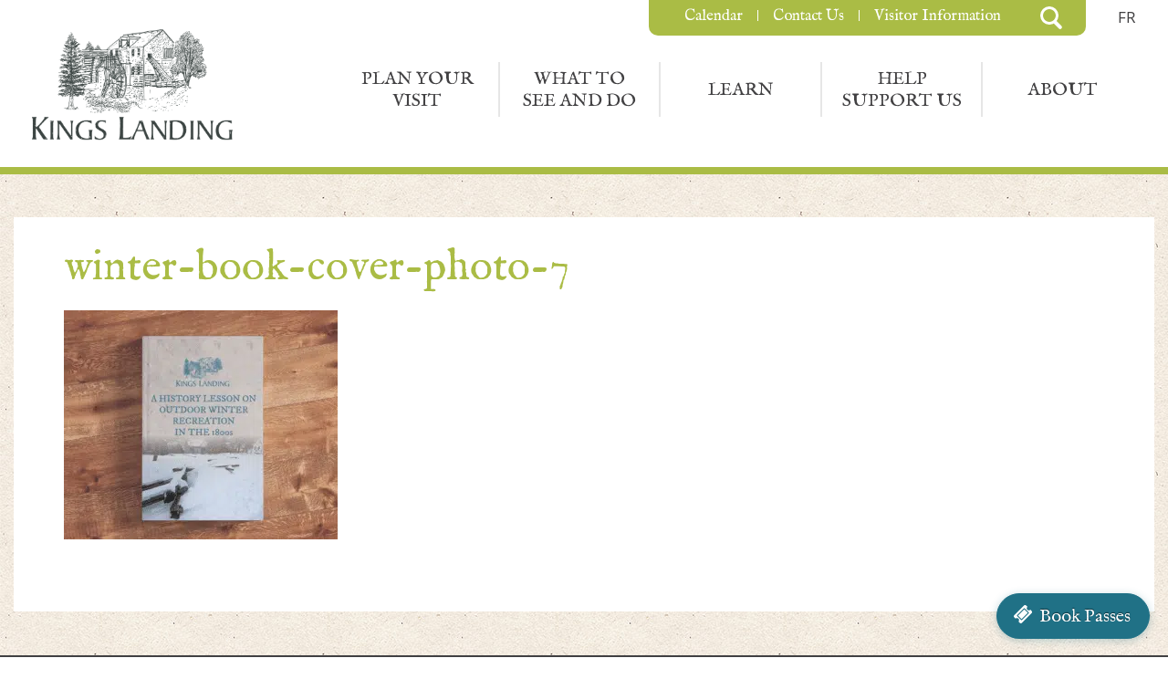

--- FILE ---
content_type: text/html; charset=UTF-8
request_url: https://kingslanding.nb.ca/cours-dhistoire/winter-book-cover-photo-7-2/
body_size: 21173
content:
<!DOCTYPE html>
<html lang="en-US">
<head><meta charset="UTF-8"><script>if(navigator.userAgent.match(/MSIE|Internet Explorer/i)||navigator.userAgent.match(/Trident\/7\..*?rv:11/i)){var href=document.location.href;if(!href.match(/[?&]nowprocket/)){if(href.indexOf("?")==-1){if(href.indexOf("#")==-1){document.location.href=href+"?nowprocket=1"}else{document.location.href=href.replace("#","?nowprocket=1#")}}else{if(href.indexOf("#")==-1){document.location.href=href+"&nowprocket=1"}else{document.location.href=href.replace("#","&nowprocket=1#")}}}}</script><script>(()=>{class RocketLazyLoadScripts{constructor(){this.v="2.0.3",this.userEvents=["keydown","keyup","mousedown","mouseup","mousemove","mouseover","mouseenter","mouseout","mouseleave","touchmove","touchstart","touchend","touchcancel","wheel","click","dblclick","input","visibilitychange"],this.attributeEvents=["onblur","onclick","oncontextmenu","ondblclick","onfocus","onmousedown","onmouseenter","onmouseleave","onmousemove","onmouseout","onmouseover","onmouseup","onmousewheel","onscroll","onsubmit"]}async t(){this.i(),this.o(),/iP(ad|hone)/.test(navigator.userAgent)&&this.h(),this.u(),this.l(this),this.m(),this.k(this),this.p(this),this._(),await Promise.all([this.R(),this.L()]),this.lastBreath=Date.now(),this.S(this),this.P(),this.D(),this.O(),this.M(),await this.C(this.delayedScripts.normal),await this.C(this.delayedScripts.defer),await this.C(this.delayedScripts.async),this.F("domReady"),await this.T(),await this.j(),await this.I(),this.F("windowLoad"),await this.A(),window.dispatchEvent(new Event("rocket-allScriptsLoaded")),this.everythingLoaded=!0,this.lastTouchEnd&&await new Promise((t=>setTimeout(t,500-Date.now()+this.lastTouchEnd))),this.H(),this.F("all"),this.U(),this.W()}i(){this.CSPIssue=sessionStorage.getItem("rocketCSPIssue"),document.addEventListener("securitypolicyviolation",(t=>{this.CSPIssue||"script-src-elem"!==t.violatedDirective||"data"!==t.blockedURI||(this.CSPIssue=!0,sessionStorage.setItem("rocketCSPIssue",!0))}),{isRocket:!0})}o(){window.addEventListener("pageshow",(t=>{this.persisted=t.persisted,this.realWindowLoadedFired=!0}),{isRocket:!0}),window.addEventListener("pagehide",(()=>{this.onFirstUserAction=null}),{isRocket:!0})}h(){let t;function e(e){t=e}window.addEventListener("touchstart",e,{isRocket:!0}),window.addEventListener("touchend",(function i(o){Math.abs(o.changedTouches[0].pageX-t.changedTouches[0].pageX)<10&&Math.abs(o.changedTouches[0].pageY-t.changedTouches[0].pageY)<10&&o.timeStamp-t.timeStamp<200&&(o.target.dispatchEvent(new PointerEvent("click",{target:o.target,bubbles:!0,cancelable:!0,detail:1})),event.preventDefault(),window.removeEventListener("touchstart",e,{isRocket:!0}),window.removeEventListener("touchend",i,{isRocket:!0}))}),{isRocket:!0})}q(t){this.userActionTriggered||("mousemove"!==t.type||this.firstMousemoveIgnored?"keyup"===t.type||"mouseover"===t.type||"mouseout"===t.type||(this.userActionTriggered=!0,this.onFirstUserAction&&this.onFirstUserAction()):this.firstMousemoveIgnored=!0),"click"===t.type&&t.preventDefault(),this.savedUserEvents.length>0&&(t.stopPropagation(),t.stopImmediatePropagation()),"touchstart"===this.lastEvent&&"touchend"===t.type&&(this.lastTouchEnd=Date.now()),"click"===t.type&&(this.lastTouchEnd=0),this.lastEvent=t.type,this.savedUserEvents.push(t)}u(){this.savedUserEvents=[],this.userEventHandler=this.q.bind(this),this.userEvents.forEach((t=>window.addEventListener(t,this.userEventHandler,{passive:!1,isRocket:!0})))}U(){this.userEvents.forEach((t=>window.removeEventListener(t,this.userEventHandler,{passive:!1,isRocket:!0}))),this.savedUserEvents.forEach((t=>{t.target.dispatchEvent(new window[t.constructor.name](t.type,t))}))}m(){this.eventsMutationObserver=new MutationObserver((t=>{const e="return false";for(const i of t){if("attributes"===i.type){const t=i.target.getAttribute(i.attributeName);t&&t!==e&&(i.target.setAttribute("data-rocket-"+i.attributeName,t),i.target["rocket"+i.attributeName]=new Function("event",t),i.target.setAttribute(i.attributeName,e))}"childList"===i.type&&i.addedNodes.forEach((t=>{if(t.nodeType===Node.ELEMENT_NODE)for(const i of t.attributes)this.attributeEvents.includes(i.name)&&i.value&&""!==i.value&&(t.setAttribute("data-rocket-"+i.name,i.value),t["rocket"+i.name]=new Function("event",i.value),t.setAttribute(i.name,e))}))}})),this.eventsMutationObserver.observe(document,{subtree:!0,childList:!0,attributeFilter:this.attributeEvents})}H(){this.eventsMutationObserver.disconnect(),this.attributeEvents.forEach((t=>{document.querySelectorAll("[data-rocket-"+t+"]").forEach((e=>{e.setAttribute(t,e.getAttribute("data-rocket-"+t)),e.removeAttribute("data-rocket-"+t)}))}))}k(t){Object.defineProperty(HTMLElement.prototype,"onclick",{get(){return this.rocketonclick||null},set(e){this.rocketonclick=e,this.setAttribute(t.everythingLoaded?"onclick":"data-rocket-onclick","this.rocketonclick(event)")}})}S(t){function e(e,i){let o=e[i];e[i]=null,Object.defineProperty(e,i,{get:()=>o,set(s){t.everythingLoaded?o=s:e["rocket"+i]=o=s}})}e(document,"onreadystatechange"),e(window,"onload"),e(window,"onpageshow");try{Object.defineProperty(document,"readyState",{get:()=>t.rocketReadyState,set(e){t.rocketReadyState=e},configurable:!0}),document.readyState="loading"}catch(t){console.log("WPRocket DJE readyState conflict, bypassing")}}l(t){this.originalAddEventListener=EventTarget.prototype.addEventListener,this.originalRemoveEventListener=EventTarget.prototype.removeEventListener,this.savedEventListeners=[],EventTarget.prototype.addEventListener=function(e,i,o){o&&o.isRocket||!t.B(e,this)&&!t.userEvents.includes(e)||t.B(e,this)&&!t.userActionTriggered||e.startsWith("rocket-")||t.everythingLoaded?t.originalAddEventListener.call(this,e,i,o):t.savedEventListeners.push({target:this,remove:!1,type:e,func:i,options:o})},EventTarget.prototype.removeEventListener=function(e,i,o){o&&o.isRocket||!t.B(e,this)&&!t.userEvents.includes(e)||t.B(e,this)&&!t.userActionTriggered||e.startsWith("rocket-")||t.everythingLoaded?t.originalRemoveEventListener.call(this,e,i,o):t.savedEventListeners.push({target:this,remove:!0,type:e,func:i,options:o})}}F(t){"all"===t&&(EventTarget.prototype.addEventListener=this.originalAddEventListener,EventTarget.prototype.removeEventListener=this.originalRemoveEventListener),this.savedEventListeners=this.savedEventListeners.filter((e=>{let i=e.type,o=e.target||window;return"domReady"===t&&"DOMContentLoaded"!==i&&"readystatechange"!==i||("windowLoad"===t&&"load"!==i&&"readystatechange"!==i&&"pageshow"!==i||(this.B(i,o)&&(i="rocket-"+i),e.remove?o.removeEventListener(i,e.func,e.options):o.addEventListener(i,e.func,e.options),!1))}))}p(t){let e;function i(e){return t.everythingLoaded?e:e.split(" ").map((t=>"load"===t||t.startsWith("load.")?"rocket-jquery-load":t)).join(" ")}function o(o){function s(e){const s=o.fn[e];o.fn[e]=o.fn.init.prototype[e]=function(){return this[0]===window&&t.userActionTriggered&&("string"==typeof arguments[0]||arguments[0]instanceof String?arguments[0]=i(arguments[0]):"object"==typeof arguments[0]&&Object.keys(arguments[0]).forEach((t=>{const e=arguments[0][t];delete arguments[0][t],arguments[0][i(t)]=e}))),s.apply(this,arguments),this}}if(o&&o.fn&&!t.allJQueries.includes(o)){const e={DOMContentLoaded:[],"rocket-DOMContentLoaded":[]};for(const t in e)document.addEventListener(t,(()=>{e[t].forEach((t=>t()))}),{isRocket:!0});o.fn.ready=o.fn.init.prototype.ready=function(i){function s(){parseInt(o.fn.jquery)>2?setTimeout((()=>i.bind(document)(o))):i.bind(document)(o)}return t.realDomReadyFired?!t.userActionTriggered||t.fauxDomReadyFired?s():e["rocket-DOMContentLoaded"].push(s):e.DOMContentLoaded.push(s),o([])},s("on"),s("one"),s("off"),t.allJQueries.push(o)}e=o}t.allJQueries=[],o(window.jQuery),Object.defineProperty(window,"jQuery",{get:()=>e,set(t){o(t)}})}P(){const t=new Map;document.write=document.writeln=function(e){const i=document.currentScript,o=document.createRange(),s=i.parentElement;let n=t.get(i);void 0===n&&(n=i.nextSibling,t.set(i,n));const c=document.createDocumentFragment();o.setStart(c,0),c.appendChild(o.createContextualFragment(e)),s.insertBefore(c,n)}}async R(){return new Promise((t=>{this.userActionTriggered?t():this.onFirstUserAction=t}))}async L(){return new Promise((t=>{document.addEventListener("DOMContentLoaded",(()=>{this.realDomReadyFired=!0,t()}),{isRocket:!0})}))}async I(){return this.realWindowLoadedFired?Promise.resolve():new Promise((t=>{window.addEventListener("load",t,{isRocket:!0})}))}M(){this.pendingScripts=[];this.scriptsMutationObserver=new MutationObserver((t=>{for(const e of t)e.addedNodes.forEach((t=>{"SCRIPT"!==t.tagName||t.noModule||t.isWPRocket||this.pendingScripts.push({script:t,promise:new Promise((e=>{const i=()=>{const i=this.pendingScripts.findIndex((e=>e.script===t));i>=0&&this.pendingScripts.splice(i,1),e()};t.addEventListener("load",i,{isRocket:!0}),t.addEventListener("error",i,{isRocket:!0}),setTimeout(i,1e3)}))})}))})),this.scriptsMutationObserver.observe(document,{childList:!0,subtree:!0})}async j(){await this.J(),this.pendingScripts.length?(await this.pendingScripts[0].promise,await this.j()):this.scriptsMutationObserver.disconnect()}D(){this.delayedScripts={normal:[],async:[],defer:[]},document.querySelectorAll("script[type$=rocketlazyloadscript]").forEach((t=>{t.hasAttribute("data-rocket-src")?t.hasAttribute("async")&&!1!==t.async?this.delayedScripts.async.push(t):t.hasAttribute("defer")&&!1!==t.defer||"module"===t.getAttribute("data-rocket-type")?this.delayedScripts.defer.push(t):this.delayedScripts.normal.push(t):this.delayedScripts.normal.push(t)}))}async _(){await this.L();let t=[];document.querySelectorAll("script[type$=rocketlazyloadscript][data-rocket-src]").forEach((e=>{let i=e.getAttribute("data-rocket-src");if(i&&!i.startsWith("data:")){i.startsWith("//")&&(i=location.protocol+i);try{const o=new URL(i).origin;o!==location.origin&&t.push({src:o,crossOrigin:e.crossOrigin||"module"===e.getAttribute("data-rocket-type")})}catch(t){}}})),t=[...new Map(t.map((t=>[JSON.stringify(t),t]))).values()],this.N(t,"preconnect")}async $(t){if(await this.G(),!0!==t.noModule||!("noModule"in HTMLScriptElement.prototype))return new Promise((e=>{let i;function o(){(i||t).setAttribute("data-rocket-status","executed"),e()}try{if(navigator.userAgent.includes("Firefox/")||""===navigator.vendor||this.CSPIssue)i=document.createElement("script"),[...t.attributes].forEach((t=>{let e=t.nodeName;"type"!==e&&("data-rocket-type"===e&&(e="type"),"data-rocket-src"===e&&(e="src"),i.setAttribute(e,t.nodeValue))})),t.text&&(i.text=t.text),t.nonce&&(i.nonce=t.nonce),i.hasAttribute("src")?(i.addEventListener("load",o,{isRocket:!0}),i.addEventListener("error",(()=>{i.setAttribute("data-rocket-status","failed-network"),e()}),{isRocket:!0}),setTimeout((()=>{i.isConnected||e()}),1)):(i.text=t.text,o()),i.isWPRocket=!0,t.parentNode.replaceChild(i,t);else{const i=t.getAttribute("data-rocket-type"),s=t.getAttribute("data-rocket-src");i?(t.type=i,t.removeAttribute("data-rocket-type")):t.removeAttribute("type"),t.addEventListener("load",o,{isRocket:!0}),t.addEventListener("error",(i=>{this.CSPIssue&&i.target.src.startsWith("data:")?(console.log("WPRocket: CSP fallback activated"),t.removeAttribute("src"),this.$(t).then(e)):(t.setAttribute("data-rocket-status","failed-network"),e())}),{isRocket:!0}),s?(t.fetchPriority="high",t.removeAttribute("data-rocket-src"),t.src=s):t.src="data:text/javascript;base64,"+window.btoa(unescape(encodeURIComponent(t.text)))}}catch(i){t.setAttribute("data-rocket-status","failed-transform"),e()}}));t.setAttribute("data-rocket-status","skipped")}async C(t){const e=t.shift();return e?(e.isConnected&&await this.$(e),this.C(t)):Promise.resolve()}O(){this.N([...this.delayedScripts.normal,...this.delayedScripts.defer,...this.delayedScripts.async],"preload")}N(t,e){this.trash=this.trash||[];let i=!0;var o=document.createDocumentFragment();t.forEach((t=>{const s=t.getAttribute&&t.getAttribute("data-rocket-src")||t.src;if(s&&!s.startsWith("data:")){const n=document.createElement("link");n.href=s,n.rel=e,"preconnect"!==e&&(n.as="script",n.fetchPriority=i?"high":"low"),t.getAttribute&&"module"===t.getAttribute("data-rocket-type")&&(n.crossOrigin=!0),t.crossOrigin&&(n.crossOrigin=t.crossOrigin),t.integrity&&(n.integrity=t.integrity),t.nonce&&(n.nonce=t.nonce),o.appendChild(n),this.trash.push(n),i=!1}})),document.head.appendChild(o)}W(){this.trash.forEach((t=>t.remove()))}async T(){try{document.readyState="interactive"}catch(t){}this.fauxDomReadyFired=!0;try{await this.G(),document.dispatchEvent(new Event("rocket-readystatechange")),await this.G(),document.rocketonreadystatechange&&document.rocketonreadystatechange(),await this.G(),document.dispatchEvent(new Event("rocket-DOMContentLoaded")),await this.G(),window.dispatchEvent(new Event("rocket-DOMContentLoaded"))}catch(t){console.error(t)}}async A(){try{document.readyState="complete"}catch(t){}try{await this.G(),document.dispatchEvent(new Event("rocket-readystatechange")),await this.G(),document.rocketonreadystatechange&&document.rocketonreadystatechange(),await this.G(),window.dispatchEvent(new Event("rocket-load")),await this.G(),window.rocketonload&&window.rocketonload(),await this.G(),this.allJQueries.forEach((t=>t(window).trigger("rocket-jquery-load"))),await this.G();const t=new Event("rocket-pageshow");t.persisted=this.persisted,window.dispatchEvent(t),await this.G(),window.rocketonpageshow&&window.rocketonpageshow({persisted:this.persisted})}catch(t){console.error(t)}}async G(){Date.now()-this.lastBreath>45&&(await this.J(),this.lastBreath=Date.now())}async J(){return document.hidden?new Promise((t=>setTimeout(t))):new Promise((t=>requestAnimationFrame(t)))}B(t,e){return e===document&&"readystatechange"===t||(e===document&&"DOMContentLoaded"===t||(e===window&&"DOMContentLoaded"===t||(e===window&&"load"===t||e===window&&"pageshow"===t)))}static run(){(new RocketLazyLoadScripts).t()}}RocketLazyLoadScripts.run()})();</script>
	<meta name="viewport" content="width=device-width, initial-scale=1.0">
			
	<script type="text/javascript">
		var pathInfo = {
			base: 'https://kingslanding.nb.ca/wp-content/themes/kingslandingcom-OLD/',
			css: 'css/',
			js: 'js/',
			swf: 'swf/',
		}
	</script>
	<img id="pixel" src="data:image/svg+xml,%3Csvg%20xmlns='http://www.w3.org/2000/svg'%20viewBox='0%200%201%201'%3E%3C/svg%3E" height="1" width="1" data-lazy-src="//p3.eyereturn.com/seg/?r=14799:4838400" /><noscript><img id="pixel" src="//p3.eyereturn.com/seg/?r=14799:4838400" height="1" width="1" /></noscript>
	
<!-- [BEGIN] Metadata added via All-Meta-Tags plugin by Space X-Chimp ( https://www.spacexchimp.com ) -->
<meta name='keywords' content='Kings landing, kings landing fredericton, history of new brunswick, kings landing new brunswick, kings landing historical settlement, nb in canada, kings landing nb, kings landing hours, kings landing, kings landing admission, new brunswick history and culture, 19th century new brunswick, new brunswick tourist attractions, new brunswick, fredericton, nb, open air museum' />
<!-- [END] Metadata added via All-Meta-Tags plugin by Space X-Chimp ( https://www.spacexchimp.com ) -->

<meta name='robots' content='index, follow, max-image-preview:large, max-snippet:-1, max-video-preview:-1' />
	<style>img:is([sizes="auto" i], [sizes^="auto," i]) { contain-intrinsic-size: 3000px 1500px }</style>
	
	<!-- This site is optimized with the Yoast SEO plugin v26.8 - https://yoast.com/product/yoast-seo-wordpress/ -->
	<title>winter-book-cover-photo-7 | Kings Landing | New Brunswick</title>
	<link rel="canonical" href="https://kingslanding.nb.ca/cours-dhistoire/winter-book-cover-photo-7-2/" />
	<meta property="og:locale" content="en_US" />
	<meta property="og:type" content="article" />
	<meta property="og:title" content="winter-book-cover-photo-7 | Kings Landing | New Brunswick" />
	<meta property="og:url" content="https://kingslanding.nb.ca/cours-dhistoire/winter-book-cover-photo-7-2/" />
	<meta property="og:site_name" content="Kings Landing | New Brunswick" />
	<meta property="article:publisher" content="https://www.facebook.com/KingsLandingNB" />
	<meta property="og:image" content="https://kingslanding.nb.ca/cours-dhistoire/winter-book-cover-photo-7-2" />
	<meta property="og:image:width" content="1024" />
	<meta property="og:image:height" content="858" />
	<meta property="og:image:type" content="image/png" />
	<meta name="twitter:card" content="summary_large_image" />
	<meta name="twitter:site" content="@KingsLandingNB" />
	<script type="application/ld+json" class="yoast-schema-graph">{"@context":"https://schema.org","@graph":[{"@type":"WebPage","@id":"https://kingslanding.nb.ca/cours-dhistoire/winter-book-cover-photo-7-2/","url":"https://kingslanding.nb.ca/cours-dhistoire/winter-book-cover-photo-7-2/","name":"winter-book-cover-photo-7 | Kings Landing | New Brunswick","isPartOf":{"@id":"https://kingslanding.nb.ca/#website"},"primaryImageOfPage":{"@id":"https://kingslanding.nb.ca/cours-dhistoire/winter-book-cover-photo-7-2/#primaryimage"},"image":{"@id":"https://kingslanding.nb.ca/cours-dhistoire/winter-book-cover-photo-7-2/#primaryimage"},"thumbnailUrl":"https://kingslanding.nb.ca/wp-content/uploads/2023/03/winter-book-cover-photo-7.png","datePublished":"2023-03-16T12:28:34+00:00","breadcrumb":{"@id":"https://kingslanding.nb.ca/cours-dhistoire/winter-book-cover-photo-7-2/#breadcrumb"},"inLanguage":"en-US","potentialAction":[{"@type":"ReadAction","target":["https://kingslanding.nb.ca/cours-dhistoire/winter-book-cover-photo-7-2/"]}]},{"@type":"ImageObject","inLanguage":"en-US","@id":"https://kingslanding.nb.ca/cours-dhistoire/winter-book-cover-photo-7-2/#primaryimage","url":"https://kingslanding.nb.ca/wp-content/uploads/2023/03/winter-book-cover-photo-7.png","contentUrl":"https://kingslanding.nb.ca/wp-content/uploads/2023/03/winter-book-cover-photo-7.png","width":1500,"height":1257},{"@type":"BreadcrumbList","@id":"https://kingslanding.nb.ca/cours-dhistoire/winter-book-cover-photo-7-2/#breadcrumb","itemListElement":[{"@type":"ListItem","position":1,"name":"Home","item":"https://kingslanding.nb.ca/"},{"@type":"ListItem","position":2,"name":"History Lessons","item":"https://kingslanding.nb.ca/history-lessons/"},{"@type":"ListItem","position":3,"name":"winter-book-cover-photo-7"}]},{"@type":"WebSite","@id":"https://kingslanding.nb.ca/#website","url":"https://kingslanding.nb.ca/","name":"Kings Landing | New Brunswick","description":"","publisher":{"@id":"https://kingslanding.nb.ca/#organization"},"potentialAction":[{"@type":"SearchAction","target":{"@type":"EntryPoint","urlTemplate":"https://kingslanding.nb.ca/?s={search_term_string}"},"query-input":{"@type":"PropertyValueSpecification","valueRequired":true,"valueName":"search_term_string"}}],"inLanguage":"en-US"},{"@type":"Organization","@id":"https://kingslanding.nb.ca/#organization","name":"Kings Landing","url":"https://kingslanding.nb.ca/","logo":{"@type":"ImageObject","inLanguage":"en-US","@id":"https://kingslanding.nb.ca/#/schema/logo/image/","url":"https://kingslanding.nb.ca/wp-content/uploads/2020/08/KingsLanding-Logo-BLACK.jpg","contentUrl":"https://kingslanding.nb.ca/wp-content/uploads/2020/08/KingsLanding-Logo-BLACK.jpg","width":1500,"height":1020,"caption":"Kings Landing"},"image":{"@id":"https://kingslanding.nb.ca/#/schema/logo/image/"},"sameAs":["https://www.facebook.com/KingsLandingNB","https://x.com/KingsLandingNB","https://www.instagram.com/kingslandingnb/","https://www.youtube.com/channel/UCGC0hZ_P2d5m-LcletOe8Zg"]}]}</script>
	<!-- / Yoast SEO plugin. -->


<link rel='dns-prefetch' href='//kingslanding.nb.ca' />
<link rel='dns-prefetch' href='//maxcdn.bootstrapcdn.com' />
<link rel='dns-prefetch' href='//fh-kit.com' />

<link rel="alternate" type="application/rss+xml" title="Kings Landing | New Brunswick &raquo; Feed" href="https://kingslanding.nb.ca/feed/" />
<link rel="alternate" type="application/rss+xml" title="Kings Landing | New Brunswick &raquo; Comments Feed" href="https://kingslanding.nb.ca/comments/feed/" />
<link rel="alternate" type="text/calendar" title="Kings Landing | New Brunswick &raquo; iCal Feed" href="https://kingslanding.nb.ca/calendar/?ical=1" />
<link data-minify="1" rel='stylesheet' id='tribe-events-pro-mini-calendar-block-styles-css' href='https://kingslanding.nb.ca/wp-content/cache/min/1/wp-content/plugins/events-calendar-pro/build/css/tribe-events-pro-mini-calendar-block.css?ver=1752846238' type='text/css' media='all' />
<style id='wp-emoji-styles-inline-css' type='text/css'>

	img.wp-smiley, img.emoji {
		display: inline !important;
		border: none !important;
		box-shadow: none !important;
		height: 1em !important;
		width: 1em !important;
		margin: 0 0.07em !important;
		vertical-align: -0.1em !important;
		background: none !important;
		padding: 0 !important;
	}
</style>
<link rel='stylesheet' id='wp-block-library-css' href='https://kingslanding.nb.ca/wp-includes/css/dist/block-library/style.min.css?ver=6.8.3' type='text/css' media='all' />
<style id='classic-theme-styles-inline-css' type='text/css'>
/*! This file is auto-generated */
.wp-block-button__link{color:#fff;background-color:#32373c;border-radius:9999px;box-shadow:none;text-decoration:none;padding:calc(.667em + 2px) calc(1.333em + 2px);font-size:1.125em}.wp-block-file__button{background:#32373c;color:#fff;text-decoration:none}
</style>
<style id='global-styles-inline-css' type='text/css'>
:root{--wp--preset--aspect-ratio--square: 1;--wp--preset--aspect-ratio--4-3: 4/3;--wp--preset--aspect-ratio--3-4: 3/4;--wp--preset--aspect-ratio--3-2: 3/2;--wp--preset--aspect-ratio--2-3: 2/3;--wp--preset--aspect-ratio--16-9: 16/9;--wp--preset--aspect-ratio--9-16: 9/16;--wp--preset--color--black: #000000;--wp--preset--color--cyan-bluish-gray: #abb8c3;--wp--preset--color--white: #ffffff;--wp--preset--color--pale-pink: #f78da7;--wp--preset--color--vivid-red: #cf2e2e;--wp--preset--color--luminous-vivid-orange: #ff6900;--wp--preset--color--luminous-vivid-amber: #fcb900;--wp--preset--color--light-green-cyan: #7bdcb5;--wp--preset--color--vivid-green-cyan: #00d084;--wp--preset--color--pale-cyan-blue: #8ed1fc;--wp--preset--color--vivid-cyan-blue: #0693e3;--wp--preset--color--vivid-purple: #9b51e0;--wp--preset--gradient--vivid-cyan-blue-to-vivid-purple: linear-gradient(135deg,rgba(6,147,227,1) 0%,rgb(155,81,224) 100%);--wp--preset--gradient--light-green-cyan-to-vivid-green-cyan: linear-gradient(135deg,rgb(122,220,180) 0%,rgb(0,208,130) 100%);--wp--preset--gradient--luminous-vivid-amber-to-luminous-vivid-orange: linear-gradient(135deg,rgba(252,185,0,1) 0%,rgba(255,105,0,1) 100%);--wp--preset--gradient--luminous-vivid-orange-to-vivid-red: linear-gradient(135deg,rgba(255,105,0,1) 0%,rgb(207,46,46) 100%);--wp--preset--gradient--very-light-gray-to-cyan-bluish-gray: linear-gradient(135deg,rgb(238,238,238) 0%,rgb(169,184,195) 100%);--wp--preset--gradient--cool-to-warm-spectrum: linear-gradient(135deg,rgb(74,234,220) 0%,rgb(151,120,209) 20%,rgb(207,42,186) 40%,rgb(238,44,130) 60%,rgb(251,105,98) 80%,rgb(254,248,76) 100%);--wp--preset--gradient--blush-light-purple: linear-gradient(135deg,rgb(255,206,236) 0%,rgb(152,150,240) 100%);--wp--preset--gradient--blush-bordeaux: linear-gradient(135deg,rgb(254,205,165) 0%,rgb(254,45,45) 50%,rgb(107,0,62) 100%);--wp--preset--gradient--luminous-dusk: linear-gradient(135deg,rgb(255,203,112) 0%,rgb(199,81,192) 50%,rgb(65,88,208) 100%);--wp--preset--gradient--pale-ocean: linear-gradient(135deg,rgb(255,245,203) 0%,rgb(182,227,212) 50%,rgb(51,167,181) 100%);--wp--preset--gradient--electric-grass: linear-gradient(135deg,rgb(202,248,128) 0%,rgb(113,206,126) 100%);--wp--preset--gradient--midnight: linear-gradient(135deg,rgb(2,3,129) 0%,rgb(40,116,252) 100%);--wp--preset--font-size--small: 13px;--wp--preset--font-size--medium: 20px;--wp--preset--font-size--large: 36px;--wp--preset--font-size--x-large: 42px;--wp--preset--spacing--20: 0.44rem;--wp--preset--spacing--30: 0.67rem;--wp--preset--spacing--40: 1rem;--wp--preset--spacing--50: 1.5rem;--wp--preset--spacing--60: 2.25rem;--wp--preset--spacing--70: 3.38rem;--wp--preset--spacing--80: 5.06rem;--wp--preset--shadow--natural: 6px 6px 9px rgba(0, 0, 0, 0.2);--wp--preset--shadow--deep: 12px 12px 50px rgba(0, 0, 0, 0.4);--wp--preset--shadow--sharp: 6px 6px 0px rgba(0, 0, 0, 0.2);--wp--preset--shadow--outlined: 6px 6px 0px -3px rgba(255, 255, 255, 1), 6px 6px rgba(0, 0, 0, 1);--wp--preset--shadow--crisp: 6px 6px 0px rgba(0, 0, 0, 1);}:where(.is-layout-flex){gap: 0.5em;}:where(.is-layout-grid){gap: 0.5em;}body .is-layout-flex{display: flex;}.is-layout-flex{flex-wrap: wrap;align-items: center;}.is-layout-flex > :is(*, div){margin: 0;}body .is-layout-grid{display: grid;}.is-layout-grid > :is(*, div){margin: 0;}:where(.wp-block-columns.is-layout-flex){gap: 2em;}:where(.wp-block-columns.is-layout-grid){gap: 2em;}:where(.wp-block-post-template.is-layout-flex){gap: 1.25em;}:where(.wp-block-post-template.is-layout-grid){gap: 1.25em;}.has-black-color{color: var(--wp--preset--color--black) !important;}.has-cyan-bluish-gray-color{color: var(--wp--preset--color--cyan-bluish-gray) !important;}.has-white-color{color: var(--wp--preset--color--white) !important;}.has-pale-pink-color{color: var(--wp--preset--color--pale-pink) !important;}.has-vivid-red-color{color: var(--wp--preset--color--vivid-red) !important;}.has-luminous-vivid-orange-color{color: var(--wp--preset--color--luminous-vivid-orange) !important;}.has-luminous-vivid-amber-color{color: var(--wp--preset--color--luminous-vivid-amber) !important;}.has-light-green-cyan-color{color: var(--wp--preset--color--light-green-cyan) !important;}.has-vivid-green-cyan-color{color: var(--wp--preset--color--vivid-green-cyan) !important;}.has-pale-cyan-blue-color{color: var(--wp--preset--color--pale-cyan-blue) !important;}.has-vivid-cyan-blue-color{color: var(--wp--preset--color--vivid-cyan-blue) !important;}.has-vivid-purple-color{color: var(--wp--preset--color--vivid-purple) !important;}.has-black-background-color{background-color: var(--wp--preset--color--black) !important;}.has-cyan-bluish-gray-background-color{background-color: var(--wp--preset--color--cyan-bluish-gray) !important;}.has-white-background-color{background-color: var(--wp--preset--color--white) !important;}.has-pale-pink-background-color{background-color: var(--wp--preset--color--pale-pink) !important;}.has-vivid-red-background-color{background-color: var(--wp--preset--color--vivid-red) !important;}.has-luminous-vivid-orange-background-color{background-color: var(--wp--preset--color--luminous-vivid-orange) !important;}.has-luminous-vivid-amber-background-color{background-color: var(--wp--preset--color--luminous-vivid-amber) !important;}.has-light-green-cyan-background-color{background-color: var(--wp--preset--color--light-green-cyan) !important;}.has-vivid-green-cyan-background-color{background-color: var(--wp--preset--color--vivid-green-cyan) !important;}.has-pale-cyan-blue-background-color{background-color: var(--wp--preset--color--pale-cyan-blue) !important;}.has-vivid-cyan-blue-background-color{background-color: var(--wp--preset--color--vivid-cyan-blue) !important;}.has-vivid-purple-background-color{background-color: var(--wp--preset--color--vivid-purple) !important;}.has-black-border-color{border-color: var(--wp--preset--color--black) !important;}.has-cyan-bluish-gray-border-color{border-color: var(--wp--preset--color--cyan-bluish-gray) !important;}.has-white-border-color{border-color: var(--wp--preset--color--white) !important;}.has-pale-pink-border-color{border-color: var(--wp--preset--color--pale-pink) !important;}.has-vivid-red-border-color{border-color: var(--wp--preset--color--vivid-red) !important;}.has-luminous-vivid-orange-border-color{border-color: var(--wp--preset--color--luminous-vivid-orange) !important;}.has-luminous-vivid-amber-border-color{border-color: var(--wp--preset--color--luminous-vivid-amber) !important;}.has-light-green-cyan-border-color{border-color: var(--wp--preset--color--light-green-cyan) !important;}.has-vivid-green-cyan-border-color{border-color: var(--wp--preset--color--vivid-green-cyan) !important;}.has-pale-cyan-blue-border-color{border-color: var(--wp--preset--color--pale-cyan-blue) !important;}.has-vivid-cyan-blue-border-color{border-color: var(--wp--preset--color--vivid-cyan-blue) !important;}.has-vivid-purple-border-color{border-color: var(--wp--preset--color--vivid-purple) !important;}.has-vivid-cyan-blue-to-vivid-purple-gradient-background{background: var(--wp--preset--gradient--vivid-cyan-blue-to-vivid-purple) !important;}.has-light-green-cyan-to-vivid-green-cyan-gradient-background{background: var(--wp--preset--gradient--light-green-cyan-to-vivid-green-cyan) !important;}.has-luminous-vivid-amber-to-luminous-vivid-orange-gradient-background{background: var(--wp--preset--gradient--luminous-vivid-amber-to-luminous-vivid-orange) !important;}.has-luminous-vivid-orange-to-vivid-red-gradient-background{background: var(--wp--preset--gradient--luminous-vivid-orange-to-vivid-red) !important;}.has-very-light-gray-to-cyan-bluish-gray-gradient-background{background: var(--wp--preset--gradient--very-light-gray-to-cyan-bluish-gray) !important;}.has-cool-to-warm-spectrum-gradient-background{background: var(--wp--preset--gradient--cool-to-warm-spectrum) !important;}.has-blush-light-purple-gradient-background{background: var(--wp--preset--gradient--blush-light-purple) !important;}.has-blush-bordeaux-gradient-background{background: var(--wp--preset--gradient--blush-bordeaux) !important;}.has-luminous-dusk-gradient-background{background: var(--wp--preset--gradient--luminous-dusk) !important;}.has-pale-ocean-gradient-background{background: var(--wp--preset--gradient--pale-ocean) !important;}.has-electric-grass-gradient-background{background: var(--wp--preset--gradient--electric-grass) !important;}.has-midnight-gradient-background{background: var(--wp--preset--gradient--midnight) !important;}.has-small-font-size{font-size: var(--wp--preset--font-size--small) !important;}.has-medium-font-size{font-size: var(--wp--preset--font-size--medium) !important;}.has-large-font-size{font-size: var(--wp--preset--font-size--large) !important;}.has-x-large-font-size{font-size: var(--wp--preset--font-size--x-large) !important;}
:where(.wp-block-post-template.is-layout-flex){gap: 1.25em;}:where(.wp-block-post-template.is-layout-grid){gap: 1.25em;}
:where(.wp-block-columns.is-layout-flex){gap: 2em;}:where(.wp-block-columns.is-layout-grid){gap: 2em;}
:root :where(.wp-block-pullquote){font-size: 1.5em;line-height: 1.6;}
</style>
<link data-minify="1" rel='stylesheet' id='cpsh-shortcodes-css' href='https://kingslanding.nb.ca/wp-content/cache/min/1/wp-content/plugins/column-shortcodes/assets/css/shortcodes.css?ver=1752846238' type='text/css' media='all' />
<link data-minify="1" rel='stylesheet' id='wpsm_ac-font-awesome-front-css' href='https://kingslanding.nb.ca/wp-content/cache/min/1/wp-content/plugins/responsive-accordion-and-collapse/css/font-awesome/css/font-awesome.min.css?ver=1752846238' type='text/css' media='all' />
<link data-minify="1" rel='stylesheet' id='wpsm_ac_bootstrap-front-css' href='https://kingslanding.nb.ca/wp-content/cache/min/1/wp-content/plugins/responsive-accordion-and-collapse/css/bootstrap-front.css?ver=1752846238' type='text/css' media='all' />
<link rel='stylesheet' id='wpml-legacy-dropdown-0-css' href='https://kingslanding.nb.ca/wp-content/plugins/sitepress-multilingual-cms/templates/language-switchers/legacy-dropdown/style.min.css?ver=1' type='text/css' media='all' />
<style id='wpml-legacy-dropdown-0-inline-css' type='text/css'>
.wpml-ls-statics-shortcode_actions{background-color:#eeeeee;}.wpml-ls-statics-shortcode_actions, .wpml-ls-statics-shortcode_actions .wpml-ls-sub-menu, .wpml-ls-statics-shortcode_actions a {border-color:#cdcdcd;}.wpml-ls-statics-shortcode_actions a, .wpml-ls-statics-shortcode_actions .wpml-ls-sub-menu a, .wpml-ls-statics-shortcode_actions .wpml-ls-sub-menu a:link, .wpml-ls-statics-shortcode_actions li:not(.wpml-ls-current-language) .wpml-ls-link, .wpml-ls-statics-shortcode_actions li:not(.wpml-ls-current-language) .wpml-ls-link:link {color:#444444;background-color:#ffffff;}.wpml-ls-statics-shortcode_actions .wpml-ls-sub-menu a:hover,.wpml-ls-statics-shortcode_actions .wpml-ls-sub-menu a:focus, .wpml-ls-statics-shortcode_actions .wpml-ls-sub-menu a:link:hover, .wpml-ls-statics-shortcode_actions .wpml-ls-sub-menu a:link:focus {color:#000000;background-color:#eeeeee;}.wpml-ls-statics-shortcode_actions .wpml-ls-current-language > a {color:#444444;background-color:#ffffff;}.wpml-ls-statics-shortcode_actions .wpml-ls-current-language:hover>a, .wpml-ls-statics-shortcode_actions .wpml-ls-current-language>a:focus {color:#000000;background-color:#eeeeee;}
</style>
<link data-minify="1" rel='stylesheet' id='cms-navigation-style-base-css' href='https://kingslanding.nb.ca/wp-content/cache/min/1/wp-content/plugins/wpml-cms-nav/res/css/cms-navigation-base.css?ver=1752846238' type='text/css' media='screen' />
<link data-minify="1" rel='stylesheet' id='cms-navigation-style-css' href='https://kingslanding.nb.ca/wp-content/cache/background-css/1/kingslanding.nb.ca/wp-content/cache/min/1/wp-content/plugins/wpml-cms-nav/res/css/cms-navigation.css?ver=1752846238&wpr_t=1769897249' type='text/css' media='screen' />
<link data-minify="1" rel='stylesheet' id='font-awesome-css' href='https://kingslanding.nb.ca/wp-content/cache/min/1/font-awesome/4.6.1/css/font-awesome.min.css?ver=1752846238' type='text/css' media='all' />
<link data-minify="1" rel='stylesheet' id='base-style-css' href='https://kingslanding.nb.ca/wp-content/cache/background-css/1/kingslanding.nb.ca/wp-content/cache/min/1/wp-content/themes/kingslandingcom-OLD/style.css?ver=1752846238&wpr_t=1769897249' type='text/css' media='all' />
<link data-minify="1" rel='stylesheet' id='base-theme-css' href='https://kingslanding.nb.ca/wp-content/cache/min/1/wp-content/themes/kingslandingcom-OLD/theme.css?ver=1752846238' type='text/css' media='all' />
<link data-minify="1" rel='stylesheet' id='slb_core-css' href='https://kingslanding.nb.ca/wp-content/cache/min/1/wp-content/plugins/simple-lightbox/client/css/app.css?ver=1752846238' type='text/css' media='all' />
<link rel='stylesheet' id='fh-buttons-css' href='https://fh-kit.com/buttons/v2/?pop=207186' type='text/css' media='all' />
<link data-minify="1" rel='stylesheet' id='tablepress-default-css' href='https://kingslanding.nb.ca/wp-content/cache/min/1/wp-content/plugins/tablepress/css/build/default.css?ver=1752846238' type='text/css' media='all' />
<style id='rocket-lazyload-inline-css' type='text/css'>
.rll-youtube-player{position:relative;padding-bottom:56.23%;height:0;overflow:hidden;max-width:100%;}.rll-youtube-player:focus-within{outline: 2px solid currentColor;outline-offset: 5px;}.rll-youtube-player iframe{position:absolute;top:0;left:0;width:100%;height:100%;z-index:100;background:0 0}.rll-youtube-player img{bottom:0;display:block;left:0;margin:auto;max-width:100%;width:100%;position:absolute;right:0;top:0;border:none;height:auto;-webkit-transition:.4s all;-moz-transition:.4s all;transition:.4s all}.rll-youtube-player img:hover{-webkit-filter:brightness(75%)}.rll-youtube-player .play{height:100%;width:100%;left:0;top:0;position:absolute;background:var(--wpr-bg-8f9a870d-420a-4642-90c4-17d0d4572907) no-repeat center;background-color: transparent !important;cursor:pointer;border:none;}
</style>
<script type="text/javascript" src="https://kingslanding.nb.ca/wp-includes/js/jquery/jquery.min.js?ver=3.7.1" id="jquery-core-js" data-rocket-defer defer></script>
<script type="text/javascript" src="https://kingslanding.nb.ca/wp-includes/js/jquery/jquery-migrate.min.js?ver=3.4.1" id="jquery-migrate-js" data-rocket-defer defer></script>
<script type="rocketlazyloadscript" data-rocket-type="text/javascript" data-rocket-src="https://kingslanding.nb.ca/wp-content/plugins/sitepress-multilingual-cms/templates/language-switchers/legacy-dropdown/script.min.js?ver=1" id="wpml-legacy-dropdown-0-js" data-rocket-defer defer></script>
<link rel="https://api.w.org/" href="https://kingslanding.nb.ca/wp-json/" /><link rel="alternate" title="JSON" type="application/json" href="https://kingslanding.nb.ca/wp-json/wp/v2/media/29718" /><link rel="EditURI" type="application/rsd+xml" title="RSD" href="https://kingslanding.nb.ca/xmlrpc.php?rsd" />
<link rel='shortlink' href='https://kingslanding.nb.ca/?p=29718' />
<link rel="alternate" title="oEmbed (JSON)" type="application/json+oembed" href="https://kingslanding.nb.ca/wp-json/oembed/1.0/embed?url=https%3A%2F%2Fkingslanding.nb.ca%2Fhistory-lessons%2Fwinter-book-cover-photo-7%2F" />
<link rel="alternate" title="oEmbed (XML)" type="text/xml+oembed" href="https://kingslanding.nb.ca/wp-json/oembed/1.0/embed?url=https%3A%2F%2Fkingslanding.nb.ca%2Fhistory-lessons%2Fwinter-book-cover-photo-7%2F&#038;format=xml" />
<meta name="generator" content="WPML ver:4.8.6 stt:1,4;" />
<!-- Global site tag (gtag.js) - Google Analytics -->
<script type="rocketlazyloadscript" async data-rocket-src="https://www.googletagmanager.com/gtag/js?id=UA-53595321-19"></script>
<script type="rocketlazyloadscript">
  window.dataLayer = window.dataLayer || [];
  function gtag(){dataLayer.push(arguments);}
  gtag('js', new Date());

  gtag('config', 'UA-53595321-19');
</script><!-- Facebook Pixel Code -->
<script type="rocketlazyloadscript">
!function(f,b,e,v,n,t,s)
{if(f.fbq)return;n=f.fbq=function(){n.callMethod?
n.callMethod.apply(n,arguments):n.queue.push(arguments)};
if(!f._fbq)f._fbq=n;n.push=n;n.loaded=!0;n.version='2.0';
n.queue=[];t=b.createElement(e);t.async=!0;
t.src=v;s=b.getElementsByTagName(e)[0];
s.parentNode.insertBefore(t,s)}(window, document,'script',
'https://connect.facebook.net/en_US/fbevents.js');
fbq('init', '788830675357675');
fbq('track', 'PageView');
</script>
<noscript><img height="1" width="1" style="display:none"
src="https://www.facebook.com/tr?id=788830675357675&ev=PageView&noscript=1"
/></noscript>
<!-- End Facebook Pixel Code -->

<meta name="tec-api-version" content="v1"><meta name="tec-api-origin" content="https://kingslanding.nb.ca"><link rel="alternate" href="https://kingslanding.nb.ca/wp-json/tribe/events/v1/" /><link rel="icon" href="https://kingslanding.nb.ca/wp-content/uploads/2020/06/cropped-KingsLanding-Favicon-1-32x32.png" sizes="32x32" />
<link rel="icon" href="https://kingslanding.nb.ca/wp-content/uploads/2020/06/cropped-KingsLanding-Favicon-1-192x192.png" sizes="192x192" />
<link rel="apple-touch-icon" href="https://kingslanding.nb.ca/wp-content/uploads/2020/06/cropped-KingsLanding-Favicon-1-180x180.png" />
<meta name="msapplication-TileImage" content="https://kingslanding.nb.ca/wp-content/uploads/2020/06/cropped-KingsLanding-Favicon-1-270x270.png" />
		<style type="text/css" id="wp-custom-css">
			button.tribe-common-c-btn.tribe-events-c-search__button  {
    background: #2c768b;
    height: 64px !important;
    border: 2px;
    color: #fff;
    font-weight: 900;
    text-transform: uppercase;
}

button.tribe-events-c-events-bar__search-button, button.tribe-events-c-view-selector__button { background: #a9bb45;
	height:40px;
	width:40px;
	padding-top:8px !important;
    border: none;
    color: #fff;
}

div#tribe-events-search-container {
	padding:20px;
    background: #a7ba44;
}

button.tribe-common-c-btn.tribe-events-c-search__button { border:none;}

input#tribe-events-events-bar-keyword {
    background: #f1eee6;
    border: none;
		    height: 64px;
	padding: 0 20px;
}
}

div#tribe-events-view-selector-content {
    background: #e0e0e0;
    color: #414042 !important;
}

div#tribe-events-view-selector-content {
    background: #e0e0e0;
    color: #414042 !important;
}


button.tribe-common-h3.tribe-common-h--alt.tribe-events-c-top-bar__datepicker-button {
    border: none;
    padding: 15px;
    background: #a8ba45;
    border-radius: 10px;
    color: #fff;
}

button.tribe-events-c-subscribe-dropdown__button-text {
    border: none;
    background: #a7ba44;
    padding: 15px;
    border-radius: 10px;
    color: #fff;
}

button.tribe-common-h3.tribe-common-h--alt.tribe-events-c-top-bar__datepicker-button:hover,
button.tribe-events-c-subscribe-dropdown__button-text:hover

 {
    background: #bacc4c;
}


button.tribe-common-c-btn.tribe-events-c-search__button:hover {background: #3a99b5;}


time.tribe-events-calendar-list__event-date-tag-datetime {
    background: #a7ba44;
    color: #fff;
    font-weight: 900;
    height: 76px !important;
    padding: 15px 0 15px 0 !important;
}

span.tribe-events-c-view-selector__list-item-text {
    color: #414042;
}

.tribe-events-single-section.tribe-events-event-meta.primary.tribe-clearfix {
    background: #e5e5e5;
    width: 100%;
    padding: 5% 5%;
}

dt.tribe-events-start-time-label {
    margin: 0 10px 0 0;
}

dt.tribe-events-start-date-label {
    margin: 0 10px 0 0;
}

.tribe-events-abbr.tribe-events-start-time.published.dtstart {
    margin-top: var(--tec-spacer-3);
}

li.tribe-events-nav-next,
li.tribe-events-nav-previous,
.navigation-single .next a, .navigation-single .prev a,
.navigation-single .next, .navigation-single .prev
{
    background: #a9bb45 !important;
    list-style: none !important;
    padding: 10px;
    border-radius: 10px;
	margin: 5px 0 5px 0 !important
}

li.tribe-events-nav-next a,
li.tribe-events-nav-previous a {
    color: #fff;
		background:none;
}

li.tribe-events-nav-next:hover,
li.tribe-events-nav-previous:hover {
    background: #bacc4c;
}

.tribe-events-calendar-list__event-date-tag.tribe-common-g-col {
    margin: 0 15px 0 0;
}

.tribe-common-g-row.tribe-events-calendar-list__event-row {
    margin: 20px 0 20px 0;
    border-bottom: dotted;
    padding: 0 0 40px;
}

.tribe-common-l-container.tribe-events-l-container {
    padding-top: 0px !important;
}

svg.tribe-common-c-svgicon.tribe-common-c-svgicon--caret-down.tribe-events-c-subscribe-dropdown__button-icon {
    color: #b9cb4b;
}

span.tec_series_marker__title {
    color: #a9bb45;
}

.tribe-common-c-btn-border.tribe-events-c-subscribe-dropdown__button {
    background: none !important;
}

svg.tribe-common-c-svgicon.tribe-common-c-svgicon--search.tribe-events-c-search__input-control-icon-svg {
    display: none;
}

ul#menu-main-menu-en,
ul#menu-main-menu

 {
    padding: 0 0 30px 0;
}
.logo {
    padding: 21px 0 20px 0 !important;
}

ul#menu-main-menu-en, #menu-top-menu {list-style:none !important;}
		</style>
		<noscript><style id="rocket-lazyload-nojs-css">.rll-youtube-player, [data-lazy-src]{display:none !important;}</style></noscript><!--SECURE JAVASCRIPT PIXEL CODE START-->
<script type="rocketlazyloadscript" data-rocket-src="https://acuityplatform.com/Adserver/pxlj/5895535086654470144?" data-rocket-type="text/javascript" async></script>
<!--SECURE JAVASCRIPT PIXEL CODE END-->
	
	<link data-minify="1" rel="stylesheet" href="https://kingslanding.nb.ca/wp-content/cache/min/1/cjb2cbi.css?ver=1752846238">
	
<style id="wpr-lazyload-bg-container"></style><style id="wpr-lazyload-bg-exclusion"></style>
<noscript>
<style id="wpr-lazyload-bg-nostyle">#menu-wrap a.trigger,#menu-wrap a.trigger:hover,#menu-wrap a.trigger:visited{--wpr-bg-c6e36d53-3b51-4119-b01c-8d480d639298: url('https://kingslanding.nb.ca/wp-content/plugins/wpml-cms-nav/res/img/cms-nav-dark-s.gif');}body{--wpr-bg-cd70ffe0-946f-4d6f-9046-17ed6c49b1db: url('https://kingslanding.nb.ca/wp-content/themes/kingslandingcom-OLD/images/paperTexture.jpg');}.rll-youtube-player .play{--wpr-bg-8f9a870d-420a-4642-90c4-17d0d4572907: url('https://kingslanding.nb.ca/wp-content/plugins/wp-rocket/assets/img/youtube.png');}</style>
</noscript>
<script type="application/javascript">const rocket_pairs = [{"selector":"#menu-wrap a.trigger","style":"#menu-wrap a.trigger,#menu-wrap a.trigger:hover,#menu-wrap a.trigger:visited{--wpr-bg-c6e36d53-3b51-4119-b01c-8d480d639298: url('https:\/\/kingslanding.nb.ca\/wp-content\/plugins\/wpml-cms-nav\/res\/img\/cms-nav-dark-s.gif');}","hash":"c6e36d53-3b51-4119-b01c-8d480d639298","url":"https:\/\/kingslanding.nb.ca\/wp-content\/plugins\/wpml-cms-nav\/res\/img\/cms-nav-dark-s.gif"},{"selector":"body","style":"body{--wpr-bg-cd70ffe0-946f-4d6f-9046-17ed6c49b1db: url('https:\/\/kingslanding.nb.ca\/wp-content\/themes\/kingslandingcom-OLD\/images\/paperTexture.jpg');}","hash":"cd70ffe0-946f-4d6f-9046-17ed6c49b1db","url":"https:\/\/kingslanding.nb.ca\/wp-content\/themes\/kingslandingcom-OLD\/images\/paperTexture.jpg"},{"selector":".rll-youtube-player .play","style":".rll-youtube-player .play{--wpr-bg-8f9a870d-420a-4642-90c4-17d0d4572907: url('https:\/\/kingslanding.nb.ca\/wp-content\/plugins\/wp-rocket\/assets\/img\/youtube.png');}","hash":"8f9a870d-420a-4642-90c4-17d0d4572907","url":"https:\/\/kingslanding.nb.ca\/wp-content\/plugins\/wp-rocket\/assets\/img\/youtube.png"}]; const rocket_excluded_pairs = [];</script><meta name="generator" content="WP Rocket 3.18.3" data-wpr-features="wpr_lazyload_css_bg_img wpr_delay_js wpr_defer_js wpr_minify_js wpr_lazyload_images wpr_lazyload_iframes wpr_image_dimensions wpr_minify_css wpr_preload_links wpr_desktop" /></head>
<body class="attachment wp-singular attachment-template-default attachmentid-29718 attachment-png wp-theme-kingslandingcom-OLD tribe-no-js page-template-base">
<!-- main container of all the page elements -->
	<div data-rocket-location-hash="99bb46786fd5bd31bcd7bdc067ad247a" id="wrapper">
		<!-- header of the page -->
		<header data-rocket-location-hash="c68188da780f11c554c4d18cceaef351" id="header">
			<div data-rocket-location-hash="40f22408a88335a0945fffe944caafc3" class="container">
				<div class="holder">
																																					<a href="https://kingslanding.nb.ca/cours-dhistoire/winter-book-cover-photo-7-2/?lang=fr" class="lang">FR</a>
																										<!-- page logo -->
					<div class="logo"><a href="https://kingslanding.nb.ca"><img width="800" height="427" src="data:image/svg+xml,%3Csvg%20xmlns='http://www.w3.org/2000/svg'%20viewBox='0%200%20800%20427'%3E%3C/svg%3E" alt="Kings Landing | New Brunswick" data-lazy-src="https://kingslanding.nb.ca/wp-content/themes/kingslandingcom-OLD/images/logo.png"><noscript><img width="800" height="427" src="https://kingslanding.nb.ca/wp-content/themes/kingslandingcom-OLD/images/logo.png" alt="Kings Landing | New Brunswick"></noscript></a></div>
											<a href="#" class="nav-opener"><span>Menu</span></a>
						<div class="nav-drop">
															<!-- main navigation of the page -->
								<nav id="main-nav" class="menu-main-menu-en-container"><ul id="menu-main-menu-en" class=""><li id="menu-item-177" class="menu-item menu-item-type-post_type menu-item-object-page menu-item-has-children menu-item-177"><a href="https://kingslanding.nb.ca/plan-your-visit/"><span>PLAN YOUR VISIT</span></a>
<ul>
	<li id="menu-item-20275" class="menu-item menu-item-type-custom menu-item-object-custom menu-item-20275"><a href="https://kingslanding.nb.ca/calendar/">Calendar</a></li>
	<li id="menu-item-319" class="menu-item menu-item-type-post_type menu-item-object-page menu-item-319"><a href="https://kingslanding.nb.ca/hours-and-prices/">Hours and Prices</a></li>
	<li id="menu-item-25038" class="menu-item menu-item-type-post_type menu-item-object-page menu-item-25038"><a href="https://kingslanding.nb.ca/season-passes/">Season Passes</a></li>
	<li id="menu-item-17185" class="menu-item menu-item-type-post_type menu-item-object-page menu-item-17185"><a href="https://kingslanding.nb.ca/faqs/">Visitor Information</a></li>
	<li id="menu-item-321" class="menu-item menu-item-type-post_type menu-item-object-page menu-item-321"><a href="https://kingslanding.nb.ca/getting-here/">Location</a></li>
	<li id="menu-item-22684" class="menu-item menu-item-type-post_type menu-item-object-page menu-item-has-children menu-item-22684"><a href="https://kingslanding.nb.ca/group-offers-15-guests/" class="opener">Group Offers</a>
	<ul>
		<li id="menu-item-25040" class="menu-item menu-item-type-post_type menu-item-object-page menu-item-25040"><a href="https://kingslanding.nb.ca/group-offers-15-guests/">Group Offers (15+ guests)</a></li>
		<li id="menu-item-322" class="menu-item menu-item-type-post_type menu-item-object-page menu-item-322"><a href="https://kingslanding.nb.ca/school-groups/">Educational Programming &#038; School Tours</a></li>
		<li id="menu-item-22666" class="menu-item menu-item-type-post_type menu-item-object-page menu-item-22666"><a href="https://kingslanding.nb.ca/meetings-receptions/">Meetings and Receptions</a></li>
		<li id="menu-item-182" class="menu-item menu-item-type-post_type menu-item-object-page menu-item-182"><a href="https://kingslanding.nb.ca/what-to-see-and-do/tours/">Tour Operators</a></li>
	</ul>
</li>
</ul>
</li>
<li id="menu-item-178" class="menu-item menu-item-type-post_type menu-item-object-page menu-item-has-children menu-item-178"><a href="https://kingslanding.nb.ca/what-to-see-and-do/"><span>WHAT TO SEE AND DO</span></a>
<ul>
	<li id="menu-item-34741" class="menu-item menu-item-type-post_type menu-item-object-page menu-item-34741"><a href="https://kingslanding.nb.ca/family-day/">Family Day</a></li>
	<li id="menu-item-34750" class="menu-item menu-item-type-post_type menu-item-object-page menu-item-34750"><a href="https://kingslanding.nb.ca/maple-the-first-taste-of-spring-2/">Maple, the First Taste of Spring!</a></li>
	<li id="menu-item-17821" class="menu-item menu-item-type-custom menu-item-object-custom menu-item-17821"><a href="https://qrcodes.pro/AhTrhY">Map</a></li>
	<li id="menu-item-179" class="menu-item menu-item-type-post_type menu-item-object-page menu-item-has-children menu-item-179"><a href="https://kingslanding.nb.ca/what-to-see-and-do/the-village/" class="opener">Living History</a>
	<ul>
		<li id="menu-item-25037" class="menu-item menu-item-type-post_type menu-item-object-page menu-item-25037"><a href="https://kingslanding.nb.ca/open-air-museum/">Open-air museum</a></li>
		<li id="menu-item-25041" class="menu-item menu-item-type-post_type menu-item-object-page menu-item-25041"><a href="https://kingslanding.nb.ca/what-to-see-and-do/the-village/">The Village</a></li>
		<li id="menu-item-25029" class="menu-item menu-item-type-post_type menu-item-object-page menu-item-25029"><a href="https://kingslanding.nb.ca/animals/">Animals</a></li>
		<li id="menu-item-25036" class="menu-item menu-item-type-post_type menu-item-object-page menu-item-25036"><a href="https://kingslanding.nb.ca/horse-wagon-rides/">Horse &#038; Wagon Rides</a></li>
	</ul>
</li>
	<li id="menu-item-320" class="menu-item menu-item-type-post_type menu-item-object-page menu-item-has-children menu-item-320"><a href="https://kingslanding.nb.ca/dining-experiences/" class="opener">Dining Experiences</a>
	<ul>
		<li id="menu-item-183" class="menu-item menu-item-type-post_type menu-item-object-page menu-item-183"><a href="https://kingslanding.nb.ca/what-to-see-and-do/kings-head-inn/">King’s Head Inn Restaurant</a></li>
		<li id="menu-item-25039" class="menu-item menu-item-type-post_type menu-item-object-page menu-item-25039"><a href="https://kingslanding.nb.ca/themed-dinners/">Themed Dinners</a></li>
	</ul>
</li>
	<li id="menu-item-25042" class="menu-item menu-item-type-post_type menu-item-object-page menu-item-25042"><a href="https://kingslanding.nb.ca/meetings-receptions/">Meetings &#038; Receptions</a></li>
	<li id="menu-item-516" class="menu-item menu-item-type-post_type menu-item-object-page menu-item-has-children menu-item-516"><a href="https://kingslanding.nb.ca/the-peddlers-market/" class="opener">Shop</a>
	<ul>
		<li id="menu-item-25153" class="menu-item menu-item-type-post_type menu-item-object-page menu-item-25153"><a href="https://kingslanding.nb.ca/the-peddlers-market/">The Peddler’s Market</a></li>
		<li id="menu-item-25152" class="menu-item menu-item-type-post_type menu-item-object-page menu-item-25152"><a href="https://kingslanding.nb.ca/grant-store/">Grant Store</a></li>
	</ul>
</li>
	<li id="menu-item-25608" class="menu-item menu-item-type-post_type menu-item-object-page menu-item-25608"><a href="https://kingslanding.nb.ca/wedding-services/">Wedding Services</a></li>
	<li id="menu-item-34801" class="menu-item menu-item-type-post_type menu-item-object-page menu-item-34801"><a href="https://kingslanding.nb.ca/artist-in-residence-program/">Artist in Residence Program</a></li>
</ul>
</li>
<li id="menu-item-188" class="menu-item menu-item-type-post_type menu-item-object-page menu-item-has-children menu-item-188"><a href="https://kingslanding.nb.ca/learn/"><span>LEARN</span></a>
<ul>
	<li id="menu-item-22673" class="menu-item menu-item-type-post_type menu-item-object-page menu-item-22673"><a href="https://kingslanding.nb.ca/school-groups/">Educational Programming &#038; School Tours</a></li>
	<li id="menu-item-25030" class="menu-item menu-item-type-post_type menu-item-object-page menu-item-25030"><a href="https://kingslanding.nb.ca/camp/">Overnight Children’s Camps</a></li>
	<li id="menu-item-30047" class="menu-item menu-item-type-post_type menu-item-object-page menu-item-30047"><a href="https://kingslanding.nb.ca/day-camps/">Day Camps for Children</a></li>
	<li id="menu-item-32317" class="menu-item menu-item-type-post_type menu-item-object-page menu-item-32317"><a href="https://kingslanding.nb.ca/history-lessons/">History Lessons</a></li>
	<li id="menu-item-25027" class="menu-item menu-item-type-post_type menu-item-object-page menu-item-25027"><a href="https://kingslanding.nb.ca/resources/">Resources</a></li>
	<li id="menu-item-24011" class="menu-item menu-item-type-post_type menu-item-object-page menu-item-has-children menu-item-24011"><a href="https://kingslanding.nb.ca/joslin-house-3d/" class="opener">3D Tours</a>
	<ul>
		<li id="menu-item-27488" class="menu-item menu-item-type-post_type menu-item-object-page menu-item-27488"><a href="https://kingslanding.nb.ca/joslin-house-3d/">Joslin House</a></li>
		<li id="menu-item-27487" class="menu-item menu-item-type-post_type menu-item-object-page menu-item-27487"><a href="https://kingslanding.nb.ca/morehouse-farm/">Morehouse Farm</a></li>
		<li id="menu-item-32884" class="menu-item menu-item-type-post_type menu-item-object-page menu-item-32884"><a href="https://kingslanding.nb.ca/welcome-centre-virtual-visit/">Welcome Centre Virtual Visit</a></li>
	</ul>
</li>
</ul>
</li>
<li id="menu-item-189" class="menu-item menu-item-type-post_type menu-item-object-page menu-item-has-children menu-item-189"><a href="https://kingslanding.nb.ca/giving/"><span>HELP SUPPORT US</span></a>
<ul>
	<li id="menu-item-18127" class="menu-item menu-item-type-custom menu-item-object-custom menu-item-18127"><a href="http://www.kingslandingfoundation.ca/">Kings Landing Foundation</a></li>
	<li id="menu-item-1348" class="menu-item menu-item-type-post_type menu-item-object-page menu-item-1348"><a href="https://kingslanding.nb.ca/volunteer/">Volunteer</a></li>
	<li id="menu-item-23825" class="menu-item menu-item-type-post_type menu-item-object-page menu-item-23825"><a href="https://kingslanding.nb.ca/the-slipp-house/">The Slipp House</a></li>
</ul>
</li>
<li id="menu-item-190" class="menu-item menu-item-type-post_type menu-item-object-page menu-item-has-children menu-item-190"><a href="https://kingslanding.nb.ca/about-2/"><span>ABOUT</span></a>
<ul>
	<li id="menu-item-25028" class="menu-item menu-item-type-post_type menu-item-object-page menu-item-25028"><a href="https://kingslanding.nb.ca/land-acknowledgement/">Land Acknowledgement</a></li>
	<li id="menu-item-25069" class="menu-item menu-item-type-post_type menu-item-object-page menu-item-25069"><a href="https://kingslanding.nb.ca/contact/">Contact Us</a></li>
	<li id="menu-item-1265" class="menu-item menu-item-type-post_type menu-item-object-page menu-item-1265"><a href="https://kingslanding.nb.ca/employment-2/">Employment</a></li>
	<li id="menu-item-20995" class="menu-item menu-item-type-post_type menu-item-object-page menu-item-20995"><a href="https://kingslanding.nb.ca/news/">News</a></li>
	<li id="menu-item-22479" class="menu-item menu-item-type-post_type menu-item-object-page menu-item-22479"><a href="https://kingslanding.nb.ca/publications/">Publications</a></li>
	<li id="menu-item-25034" class="menu-item menu-item-type-post_type menu-item-object-page menu-item-25034"><a href="http://eepurl.com/cHismj">Get Emails from Us!</a></li>
</ul>
</li>
</ul></nav>							<nav class="nav-add">
																	<ul id="menu-top-menu" class=""><li id="menu-item-24335" class="menu-item menu-item-type-custom menu-item-object-custom menu-item-24335"><a href="https://kingslanding.nb.ca/calendar/">Calendar</a></li>
<li id="menu-item-208" class="menu-item menu-item-type-post_type menu-item-object-page menu-item-208"><a href="https://kingslanding.nb.ca/contact/">Contact Us</a></li>
<li id="menu-item-31383" class="menu-item menu-item-type-custom menu-item-object-custom menu-item-31383"><a href="https://kingslanding.nb.ca/faqs/">Visitor Information</a></li>
</ul>																<form action="https://kingslanding.nb.ca" class="top-search" method="get">
									<div class="form-box">
										<input name="s" type="search" value="">
										<button type="submit" class="submit">Search</button>
																			</div>
									<span class="search-opener"></span>
								</form>
							</nav>
						</div>
									</div>
			</div>
		</header>
		<!-- contain main informative part of the site -->
		<main data-rocket-location-hash="4b1d8d522f5f62a358916f031168ab6b" id="main" role="main">		<!-- visual block -->
	<section data-rocket-location-hash="1750a41339c9c953f78c27f2065c9aac" class="visual-section no-image"></section>
	<div data-rocket-location-hash="721370dd894c849ea745cd7aa88135fa" class="content-holder">
		<!-- contain the main content of the page -->
		<section id="content">
			<h1>winter-book-cover-photo-7</h1>			<p class="attachment"><a href="https://kingslanding.nb.ca/wp-content/uploads/2023/03/winter-book-cover-photo-7.png" data-slb-active="1" data-slb-asset="1973184469" data-slb-internal="0" data-slb-group="29718"><picture fetchpriority="high" decoding="async" class="attachment-medium size-medium">
<source type="image/webp" data-lazy-srcset="https://kingslanding.nb.ca/wp-content/uploads/2023/03/winter-book-cover-photo-7-300x251.png.webp 300w, https://kingslanding.nb.ca/wp-content/uploads/2023/03/winter-book-cover-photo-7-1024x858.png.webp 1024w, https://kingslanding.nb.ca/wp-content/uploads/2023/03/winter-book-cover-photo-7-768x644.png.webp 768w, https://kingslanding.nb.ca/wp-content/uploads/2023/03/winter-book-cover-photo-7-1536x1287.png.webp 1536w, https://kingslanding.nb.ca/wp-content/uploads/2023/03/winter-book-cover-photo-7-2048x1717.png.webp 2048w, https://kingslanding.nb.ca/wp-content/uploads/2023/03/winter-book-cover-photo-7.png.webp 1500w" sizes="(max-width: 300px) 100vw, 300px"/>
<img fetchpriority="high" decoding="async" width="300" height="251" src="data:image/svg+xml,%3Csvg%20xmlns='http://www.w3.org/2000/svg'%20viewBox='0%200%20300%20251'%3E%3C/svg%3E" alt="" data-lazy-srcset="https://kingslanding.nb.ca/wp-content/uploads/2023/03/winter-book-cover-photo-7-300x251.png 300w, https://kingslanding.nb.ca/wp-content/uploads/2023/03/winter-book-cover-photo-7-1024x858.png 1024w, https://kingslanding.nb.ca/wp-content/uploads/2023/03/winter-book-cover-photo-7-768x644.png 768w, https://kingslanding.nb.ca/wp-content/uploads/2023/03/winter-book-cover-photo-7-1536x1287.png 1536w, https://kingslanding.nb.ca/wp-content/uploads/2023/03/winter-book-cover-photo-7-2048x1717.png 2048w, https://kingslanding.nb.ca/wp-content/uploads/2023/03/winter-book-cover-photo-7.png 1500w" data-lazy-sizes="(max-width: 300px) 100vw, 300px" data-lazy-src="https://kingslanding.nb.ca/wp-content/uploads/2023/03/winter-book-cover-photo-7-300x251.png"/><noscript><img fetchpriority="high" decoding="async" width="300" height="251" src="https://kingslanding.nb.ca/wp-content/uploads/2023/03/winter-book-cover-photo-7-300x251.png" alt="" srcset="https://kingslanding.nb.ca/wp-content/uploads/2023/03/winter-book-cover-photo-7-300x251.png 300w, https://kingslanding.nb.ca/wp-content/uploads/2023/03/winter-book-cover-photo-7-1024x858.png 1024w, https://kingslanding.nb.ca/wp-content/uploads/2023/03/winter-book-cover-photo-7-768x644.png 768w, https://kingslanding.nb.ca/wp-content/uploads/2023/03/winter-book-cover-photo-7-1536x1287.png 1536w, https://kingslanding.nb.ca/wp-content/uploads/2023/03/winter-book-cover-photo-7-2048x1717.png 2048w, https://kingslanding.nb.ca/wp-content/uploads/2023/03/winter-book-cover-photo-7.png 1500w" sizes="(max-width: 300px) 100vw, 300px"/></noscript>
</picture>
</a></p>
		</section>
	</div>
							<section data-rocket-location-hash="9afa8ab71e2d2eb4fda7982056fa93c3" class="inform-section">
					<div class="container">
													<strong class="title">Getting Here is Easy, Leaving is the Hard Part!</strong>
												<p>Kings Landing is nestled along New Brunswick’s history-rich Saint John River, 20 Minutes West of Fredericton. <a href="https://kingslanding.nb.ca/getting-here/"> More… </a> </p>
					</div>
				</section>
						<aside class="bottom-area">
									<nav class="add-nav">
						<strong class="ttl">QUICK LINKS</strong>
						<ul id="menu-footer-menu_eng" class=""><li id="menu-item-25025" class="menu-item menu-item-type-post_type menu-item-object-page menu-item-25025"><a href="https://kingslanding.nb.ca/land-acknowledgement/">Land Acknowledgement</a></li>
<li id="menu-item-157" class="menu-item menu-item-type-post_type menu-item-object-page menu-item-157"><a href="https://kingslanding.nb.ca/getting-here/">Location</a></li>
<li id="menu-item-158" class="menu-item menu-item-type-post_type menu-item-object-page menu-item-158"><a href="https://kingslanding.nb.ca/contact/">Contact Us</a></li>
</ul>					</nav>
								<div class="logo-box">
					<div class="logo-footer"><a href="https://kingslanding.nb.ca"><img width="800" height="427" src="data:image/svg+xml,%3Csvg%20xmlns='http://www.w3.org/2000/svg'%20viewBox='0%200%20800%20427'%3E%3C/svg%3E" alt="Kings Landing | New Brunswick" data-lazy-src="https://kingslanding.nb.ca/wp-content/themes/kingslandingcom-OLD/images/logo-footer.png"><noscript><img width="800" height="427" src="https://kingslanding.nb.ca/wp-content/themes/kingslandingcom-OLD/images/logo-footer.png" alt="Kings Landing | New Brunswick"></noscript></a></div>
											<!-- social networks -->
						<ul class="social-networks">
															<li><a href="https://www.facebook.com/KingsLandingNB" target="_blank"><i class="fa fa-facebook-official" aria-hidden="true"></i></a></li>
															<li><a href="https://twitter.com/KingsLandingNB" target="_blank"><i class="fa fa-twitter" aria-hidden="true"></i></a></li>
															<li><a href="https://www.instagram.com/kingslandingnb/" target="_blank"><i class="fa fa-instagram" aria-hidden="true"></i></a></li>
															<li><a href="https://www.youtube.com/channel/UCGC0hZ_P2d5m-LcletOe8Zg" target="_blank"><i class="fa fa-youtube" aria-hidden="true"></i></a></li>
													</ul>
									</div>
									<address>
						<strong class="ttl">OUR LOCATION</strong>
													<span>5804 Route 102 <br> Prince William, <br> New Brunswick <br> E6K 0A5</span>
																		<span class="mail"><a href="mailto:"></a></span>
					</address>
							</aside>
		</main>
					<!-- footer of the page -->
			<footer data-rocket-location-hash="9f40fbca30c6b1c0986897723c918edd" id="footer">
									<span class="copy">&copy; 2026 Kings Landing Corporation</span>
													<div data-rocket-location-hash="de60d0d408e6dd6597b813fcce1b5ab6" class="by">Site Design & Development by <a href="http://thecreativejuices.ca/" target="_blank">Creative Juices</a></div>
							</footer>
			</div>
	<script type="speculationrules">
{"prefetch":[{"source":"document","where":{"and":[{"href_matches":"\/*"},{"not":{"href_matches":["\/wp-*.php","\/wp-admin\/*","\/wp-content\/uploads\/*","\/wp-content\/*","\/wp-content\/plugins\/*","\/wp-content\/themes\/kingslandingcom-OLD\/*","\/*\\?(.+)"]}},{"not":{"selector_matches":"a[rel~=\"nofollow\"]"}},{"not":{"selector_matches":".no-prefetch, .no-prefetch a"}}]},"eagerness":"conservative"}]}
</script>
<a class="fh-button-flat-pop fh-shape--round fh-fixed--bottom fh-icon--ticket" style="font-family: english, Tahoma, Arial, Verdana, Roboto, serif !important;" href="https://fareharbor.com/embeds/book/kingslanding/?full-items=yes">Book Passes</a>

<script type="rocketlazyloadscript">window.addEventListener('DOMContentLoaded', function() {  jQuery(document).ready(function($){
    var lang = $('html').attr('lang');
    if (lang == 'en-US'){
          $('a.fh-fixed--bottom').html('Book Now')
    }  if (lang == 'fr-FR'){
          $('a.fh-fixed--bottom').html('Réservez Maintenant')
    } 
});
});</script>		<script type="rocketlazyloadscript">
		( function ( body ) {
			'use strict';
			body.className = body.className.replace( /\btribe-no-js\b/, 'tribe-js' );
		} )( document.body );
		</script>
		<!-- FareHarbor plugin activated --><script type="rocketlazyloadscript" data-rocket-src="https://fareharbor.com/embeds/api/v1/?autolightframe=yes" data-rocket-defer defer></script><script type="rocketlazyloadscript"> /* <![CDATA[ */var tribe_l10n_datatables = {"aria":{"sort_ascending":": activate to sort column ascending","sort_descending":": activate to sort column descending"},"length_menu":"Show _MENU_ entries","empty_table":"No data available in table","info":"Showing _START_ to _END_ of _TOTAL_ entries","info_empty":"Showing 0 to 0 of 0 entries","info_filtered":"(filtered from _MAX_ total entries)","zero_records":"No matching records found","search":"Search:","all_selected_text":"All items on this page were selected. ","select_all_link":"Select all pages","clear_selection":"Clear Selection.","pagination":{"all":"All","next":"Next","previous":"Previous"},"select":{"rows":{"0":"","_":": Selected %d rows","1":": Selected 1 row"}},"datepicker":{"dayNames":["Sunday","Monday","Tuesday","Wednesday","Thursday","Friday","Saturday"],"dayNamesShort":["Sun","Mon","Tue","Wed","Thu","Fri","Sat"],"dayNamesMin":["S","M","T","W","T","F","S"],"monthNames":["January","February","March","April","May","June","July","August","September","October","November","December"],"monthNamesShort":["January","February","March","April","May","June","July","August","September","October","November","December"],"monthNamesMin":["Jan","Feb","Mar","Apr","May","Jun","Jul","Aug","Sep","Oct","Nov","Dec"],"nextText":"Next","prevText":"Prev","currentText":"Today","closeText":"Done","today":"Today","clear":"Clear"}};/* ]]> */ </script><script type="rocketlazyloadscript" data-minify="1" data-rocket-type="text/javascript" data-rocket-src="https://kingslanding.nb.ca/wp-content/cache/min/1/wp-content/plugins/the-events-calendar/common/build/js/user-agent.js?ver=1757429871" id="tec-user-agent-js" data-rocket-defer defer></script>
<script type="rocketlazyloadscript" data-minify="1" data-rocket-type="text/javascript" data-rocket-src="https://kingslanding.nb.ca/wp-content/cache/min/1/wp-content/plugins/responsive-accordion-and-collapse/js/accordion-custom.js?ver=1752846238" id="call_ac-custom-js-front-js" data-rocket-defer defer></script>
<script type="rocketlazyloadscript" data-minify="1" data-rocket-type="text/javascript" data-rocket-src="https://kingslanding.nb.ca/wp-content/cache/min/1/wp-content/plugins/responsive-accordion-and-collapse/js/accordion.js?ver=1752846238" id="call_ac-js-front-js" data-rocket-defer defer></script>
<script type="rocketlazyloadscript" data-rocket-type="text/javascript" id="rocket-browser-checker-js-after">
/* <![CDATA[ */
"use strict";var _createClass=function(){function defineProperties(target,props){for(var i=0;i<props.length;i++){var descriptor=props[i];descriptor.enumerable=descriptor.enumerable||!1,descriptor.configurable=!0,"value"in descriptor&&(descriptor.writable=!0),Object.defineProperty(target,descriptor.key,descriptor)}}return function(Constructor,protoProps,staticProps){return protoProps&&defineProperties(Constructor.prototype,protoProps),staticProps&&defineProperties(Constructor,staticProps),Constructor}}();function _classCallCheck(instance,Constructor){if(!(instance instanceof Constructor))throw new TypeError("Cannot call a class as a function")}var RocketBrowserCompatibilityChecker=function(){function RocketBrowserCompatibilityChecker(options){_classCallCheck(this,RocketBrowserCompatibilityChecker),this.passiveSupported=!1,this._checkPassiveOption(this),this.options=!!this.passiveSupported&&options}return _createClass(RocketBrowserCompatibilityChecker,[{key:"_checkPassiveOption",value:function(self){try{var options={get passive(){return!(self.passiveSupported=!0)}};window.addEventListener("test",null,options),window.removeEventListener("test",null,options)}catch(err){self.passiveSupported=!1}}},{key:"initRequestIdleCallback",value:function(){!1 in window&&(window.requestIdleCallback=function(cb){var start=Date.now();return setTimeout(function(){cb({didTimeout:!1,timeRemaining:function(){return Math.max(0,50-(Date.now()-start))}})},1)}),!1 in window&&(window.cancelIdleCallback=function(id){return clearTimeout(id)})}},{key:"isDataSaverModeOn",value:function(){return"connection"in navigator&&!0===navigator.connection.saveData}},{key:"supportsLinkPrefetch",value:function(){var elem=document.createElement("link");return elem.relList&&elem.relList.supports&&elem.relList.supports("prefetch")&&window.IntersectionObserver&&"isIntersecting"in IntersectionObserverEntry.prototype}},{key:"isSlowConnection",value:function(){return"connection"in navigator&&"effectiveType"in navigator.connection&&("2g"===navigator.connection.effectiveType||"slow-2g"===navigator.connection.effectiveType)}}]),RocketBrowserCompatibilityChecker}();
/* ]]> */
</script>
<script type="text/javascript" id="rocket-preload-links-js-extra">
/* <![CDATA[ */
var RocketPreloadLinksConfig = {"excludeUris":"\/calendar\/maple-the-first-taste-of-spring\/2024-03-09\/|\/calendar\/maple-the-first-taste-of-spring-event-2\/2024-03-09\/|\/calendar\/test\/2024-03-09\/|\/calendar\/maple-first-taste-of-spring\/2024-03-09\/|\/calendar\/maple-taste-of-spring\/2024-03-09\/|\/calendar\/taste-of-spring\/2024-03-09\/|\/calendar\/first-taste-of-spring\/2024-03-09\/|\/calendar\/test-first-taste-of-spring-2\/2024-03-09\/|\/(?:.+\/)?feed(?:\/(?:.+\/?)?)?$|\/(?:.+\/)?embed\/|\/(index.php\/)?(.*)wp-json(\/.*|$)|\/refer\/|\/go\/|\/recommend\/|\/recommends\/","usesTrailingSlash":"1","imageExt":"jpg|jpeg|gif|png|tiff|bmp|webp|avif|pdf|doc|docx|xls|xlsx|php","fileExt":"jpg|jpeg|gif|png|tiff|bmp|webp|avif|pdf|doc|docx|xls|xlsx|php|html|htm","siteUrl":"https:\/\/kingslanding.nb.ca","onHoverDelay":"100","rateThrottle":"3"};
/* ]]> */
</script>
<script type="rocketlazyloadscript" data-rocket-type="text/javascript" id="rocket-preload-links-js-after">
/* <![CDATA[ */
(function() {
"use strict";var r="function"==typeof Symbol&&"symbol"==typeof Symbol.iterator?function(e){return typeof e}:function(e){return e&&"function"==typeof Symbol&&e.constructor===Symbol&&e!==Symbol.prototype?"symbol":typeof e},e=function(){function i(e,t){for(var n=0;n<t.length;n++){var i=t[n];i.enumerable=i.enumerable||!1,i.configurable=!0,"value"in i&&(i.writable=!0),Object.defineProperty(e,i.key,i)}}return function(e,t,n){return t&&i(e.prototype,t),n&&i(e,n),e}}();function i(e,t){if(!(e instanceof t))throw new TypeError("Cannot call a class as a function")}var t=function(){function n(e,t){i(this,n),this.browser=e,this.config=t,this.options=this.browser.options,this.prefetched=new Set,this.eventTime=null,this.threshold=1111,this.numOnHover=0}return e(n,[{key:"init",value:function(){!this.browser.supportsLinkPrefetch()||this.browser.isDataSaverModeOn()||this.browser.isSlowConnection()||(this.regex={excludeUris:RegExp(this.config.excludeUris,"i"),images:RegExp(".("+this.config.imageExt+")$","i"),fileExt:RegExp(".("+this.config.fileExt+")$","i")},this._initListeners(this))}},{key:"_initListeners",value:function(e){-1<this.config.onHoverDelay&&document.addEventListener("mouseover",e.listener.bind(e),e.listenerOptions),document.addEventListener("mousedown",e.listener.bind(e),e.listenerOptions),document.addEventListener("touchstart",e.listener.bind(e),e.listenerOptions)}},{key:"listener",value:function(e){var t=e.target.closest("a"),n=this._prepareUrl(t);if(null!==n)switch(e.type){case"mousedown":case"touchstart":this._addPrefetchLink(n);break;case"mouseover":this._earlyPrefetch(t,n,"mouseout")}}},{key:"_earlyPrefetch",value:function(t,e,n){var i=this,r=setTimeout(function(){if(r=null,0===i.numOnHover)setTimeout(function(){return i.numOnHover=0},1e3);else if(i.numOnHover>i.config.rateThrottle)return;i.numOnHover++,i._addPrefetchLink(e)},this.config.onHoverDelay);t.addEventListener(n,function e(){t.removeEventListener(n,e,{passive:!0}),null!==r&&(clearTimeout(r),r=null)},{passive:!0})}},{key:"_addPrefetchLink",value:function(i){return this.prefetched.add(i.href),new Promise(function(e,t){var n=document.createElement("link");n.rel="prefetch",n.href=i.href,n.onload=e,n.onerror=t,document.head.appendChild(n)}).catch(function(){})}},{key:"_prepareUrl",value:function(e){if(null===e||"object"!==(void 0===e?"undefined":r(e))||!1 in e||-1===["http:","https:"].indexOf(e.protocol))return null;var t=e.href.substring(0,this.config.siteUrl.length),n=this._getPathname(e.href,t),i={original:e.href,protocol:e.protocol,origin:t,pathname:n,href:t+n};return this._isLinkOk(i)?i:null}},{key:"_getPathname",value:function(e,t){var n=t?e.substring(this.config.siteUrl.length):e;return n.startsWith("/")||(n="/"+n),this._shouldAddTrailingSlash(n)?n+"/":n}},{key:"_shouldAddTrailingSlash",value:function(e){return this.config.usesTrailingSlash&&!e.endsWith("/")&&!this.regex.fileExt.test(e)}},{key:"_isLinkOk",value:function(e){return null!==e&&"object"===(void 0===e?"undefined":r(e))&&(!this.prefetched.has(e.href)&&e.origin===this.config.siteUrl&&-1===e.href.indexOf("?")&&-1===e.href.indexOf("#")&&!this.regex.excludeUris.test(e.href)&&!this.regex.images.test(e.href))}}],[{key:"run",value:function(){"undefined"!=typeof RocketPreloadLinksConfig&&new n(new RocketBrowserCompatibilityChecker({capture:!0,passive:!0}),RocketPreloadLinksConfig).init()}}]),n}();t.run();
}());
/* ]]> */
</script>
<script type="text/javascript" id="rocket_lazyload_css-js-extra">
/* <![CDATA[ */
var rocket_lazyload_css_data = {"threshold":"300"};
/* ]]> */
</script>
<script type="text/javascript" id="rocket_lazyload_css-js-after">
/* <![CDATA[ */
!function o(n,c,a){function u(t,e){if(!c[t]){if(!n[t]){var r="function"==typeof require&&require;if(!e&&r)return r(t,!0);if(s)return s(t,!0);throw(e=new Error("Cannot find module '"+t+"'")).code="MODULE_NOT_FOUND",e}r=c[t]={exports:{}},n[t][0].call(r.exports,function(e){return u(n[t][1][e]||e)},r,r.exports,o,n,c,a)}return c[t].exports}for(var s="function"==typeof require&&require,e=0;e<a.length;e++)u(a[e]);return u}({1:[function(e,t,r){"use strict";{const c="undefined"==typeof rocket_pairs?[]:rocket_pairs,a=(("undefined"==typeof rocket_excluded_pairs?[]:rocket_excluded_pairs).map(t=>{var e=t.selector;document.querySelectorAll(e).forEach(e=>{e.setAttribute("data-rocket-lazy-bg-"+t.hash,"excluded")})}),document.querySelector("#wpr-lazyload-bg-container"));var o=rocket_lazyload_css_data.threshold||300;const u=new IntersectionObserver(e=>{e.forEach(t=>{t.isIntersecting&&c.filter(e=>t.target.matches(e.selector)).map(t=>{var e;t&&((e=document.createElement("style")).textContent=t.style,a.insertAdjacentElement("afterend",e),t.elements.forEach(e=>{u.unobserve(e),e.setAttribute("data-rocket-lazy-bg-"+t.hash,"loaded")}))})})},{rootMargin:o+"px"});function n(){0<(0<arguments.length&&void 0!==arguments[0]?arguments[0]:[]).length&&c.forEach(t=>{try{document.querySelectorAll(t.selector).forEach(e=>{"loaded"!==e.getAttribute("data-rocket-lazy-bg-"+t.hash)&&"excluded"!==e.getAttribute("data-rocket-lazy-bg-"+t.hash)&&(u.observe(e),(t.elements||=[]).push(e))})}catch(e){console.error(e)}})}n(),function(){const r=window.MutationObserver;return function(e,t){if(e&&1===e.nodeType)return(t=new r(t)).observe(e,{attributes:!0,childList:!0,subtree:!0}),t}}()(document.querySelector("body"),n)}},{}]},{},[1]);
/* ]]> */
</script>
<script data-minify="1" type="text/javascript" src="https://kingslanding.nb.ca/wp-content/cache/min/1/wp-content/themes/kingslandingcom-OLD/js/jquery.main.js?ver=1752846238" id="base-script-js" data-rocket-defer defer></script>
<script type="rocketlazyloadscript" data-minify="1" data-rocket-type="text/javascript" data-rocket-src="https://kingslanding.nb.ca/wp-content/cache/min/1/wp-content/plugins/page-links-to/dist/new-tab.js?ver=1752846238" id="page-links-to-js" data-rocket-defer defer></script>
<script type="rocketlazyloadscript" data-minify="1" data-rocket-type="text/javascript" data-rocket-src="https://kingslanding.nb.ca/wp-content/cache/min/1/wp-content/plugins/simple-lightbox/client/js/prod/lib.core.js?ver=1752846450" id="slb_core-js" data-rocket-defer defer></script>
<script type="rocketlazyloadscript" data-minify="1" data-rocket-type="text/javascript" data-rocket-src="https://kingslanding.nb.ca/wp-content/cache/min/1/wp-content/plugins/simple-lightbox/client/js/prod/lib.view.js?ver=1752846450" id="slb_view-js" data-rocket-defer defer></script>
<script type="rocketlazyloadscript" data-minify="1" data-rocket-type="text/javascript" data-rocket-src="https://kingslanding.nb.ca/wp-content/cache/min/1/wp-content/plugins/simple-lightbox/themes/baseline/js/prod/client.js?ver=1752846450" id="slb-asset-slb_baseline-base-js" data-rocket-defer defer></script>
<script type="rocketlazyloadscript" data-minify="1" data-rocket-type="text/javascript" data-rocket-src="https://kingslanding.nb.ca/wp-content/cache/min/1/wp-content/plugins/simple-lightbox/themes/default/js/prod/client.js?ver=1752846450" id="slb-asset-slb_default-base-js" data-rocket-defer defer></script>
<script type="rocketlazyloadscript" data-minify="1" data-rocket-type="text/javascript" data-rocket-src="https://kingslanding.nb.ca/wp-content/cache/min/1/wp-content/plugins/simple-lightbox/template-tags/item/js/prod/tag.item.js?ver=1752846450" id="slb-asset-item-base-js" data-rocket-defer defer></script>
<script type="rocketlazyloadscript" data-minify="1" data-rocket-type="text/javascript" data-rocket-src="https://kingslanding.nb.ca/wp-content/cache/min/1/wp-content/plugins/simple-lightbox/template-tags/ui/js/prod/tag.ui.js?ver=1752846450" id="slb-asset-ui-base-js" data-rocket-defer defer></script>
<script type="rocketlazyloadscript" data-minify="1" data-rocket-type="text/javascript" data-rocket-src="https://kingslanding.nb.ca/wp-content/cache/min/1/wp-content/plugins/simple-lightbox/content-handlers/image/js/prod/handler.image.js?ver=1752846450" id="slb-asset-image-base-js" data-rocket-defer defer></script>
<script type="rocketlazyloadscript" data-rocket-type="text/javascript" id="slb_footer">window.addEventListener('DOMContentLoaded', function() {/* <![CDATA[ */if ( !!window.jQuery ) {(function($){$(document).ready(function(){if ( !!window.SLB && SLB.has_child('View.init') ) { SLB.View.init({"ui_autofit":true,"ui_animate":true,"slideshow_autostart":true,"slideshow_duration":"6","group_loop":true,"ui_overlay_opacity":"0.8","ui_title_default":false,"theme_default":"slb_default","ui_labels":{"loading":"Loading","close":"Close","nav_next":"Next","nav_prev":"Previous","slideshow_start":"Start slideshow","slideshow_stop":"Stop slideshow","group_status":"Item %current% of %total%"}}); }
if ( !!window.SLB && SLB.has_child('View.assets') ) { {$.extend(SLB.View.assets, {"1973184469":{"id":29718,"type":"image","internal":true,"source":"https:\/\/kingslanding.nb.ca\/wp-content\/uploads\/2023\/03\/winter-book-cover-photo-7.png","title":"winter-book-cover-photo-7","caption":"","description":""}});} }
/* THM */
if ( !!window.SLB && SLB.has_child('View.extend_theme') ) { SLB.View.extend_theme('slb_baseline',{"name":"Baseline","parent":"","styles":[{"handle":"base","uri":"https:\/\/kingslanding.nb.ca\/wp-content\/plugins\/simple-lightbox\/themes\/baseline\/css\/style.css","deps":[]}],"layout_raw":"<div class=\"slb_container\"><div class=\"slb_content\">{{item.content}}<div class=\"slb_nav\"><span class=\"slb_prev\">{{ui.nav_prev}}<\/span><span class=\"slb_next\">{{ui.nav_next}}<\/span><\/div><div class=\"slb_controls\"><span class=\"slb_close\">{{ui.close}}<\/span><span class=\"slb_slideshow\">{{ui.slideshow_control}}<\/span><\/div><div class=\"slb_loading\">{{ui.loading}}<\/div><\/div><div class=\"slb_details\"><div class=\"inner\"><div class=\"slb_data\"><div class=\"slb_data_content\"><span class=\"slb_data_title\">{{item.title}}<\/span><span class=\"slb_group_status\">{{ui.group_status}}<\/span><div class=\"slb_data_desc\">{{item.description}}<\/div><\/div><\/div><div class=\"slb_nav\"><span class=\"slb_prev\">{{ui.nav_prev}}<\/span><span class=\"slb_next\">{{ui.nav_next}}<\/span><\/div><\/div><\/div><\/div>"}); }if ( !!window.SLB && SLB.has_child('View.extend_theme') ) { SLB.View.extend_theme('slb_default',{"name":"Default (Light)","parent":"slb_baseline","styles":[{"handle":"base","uri":"https:\/\/kingslanding.nb.ca\/wp-content\/plugins\/simple-lightbox\/themes\/default\/css\/style.css","deps":[]}]}); }})})(jQuery);}/* ]]> */});</script>
<script type="rocketlazyloadscript" data-rocket-type="text/javascript" id="slb_context">window.addEventListener('DOMContentLoaded', function() {/* <![CDATA[ */if ( !!window.jQuery ) {(function($){$(document).ready(function(){if ( !!window.SLB ) { {$.extend(SLB, {"context":["public","user_guest"]});} }})})(jQuery);}/* ]]> */});</script>
<script>window.lazyLoadOptions=[{elements_selector:"img[data-lazy-src],.rocket-lazyload,iframe[data-lazy-src]",data_src:"lazy-src",data_srcset:"lazy-srcset",data_sizes:"lazy-sizes",class_loading:"lazyloading",class_loaded:"lazyloaded",threshold:300,callback_loaded:function(element){if(element.tagName==="IFRAME"&&element.dataset.rocketLazyload=="fitvidscompatible"){if(element.classList.contains("lazyloaded")){if(typeof window.jQuery!="undefined"){if(jQuery.fn.fitVids){jQuery(element).parent().fitVids()}}}}}},{elements_selector:".rocket-lazyload",data_src:"lazy-src",data_srcset:"lazy-srcset",data_sizes:"lazy-sizes",class_loading:"lazyloading",class_loaded:"lazyloaded",threshold:300,}];window.addEventListener('LazyLoad::Initialized',function(e){var lazyLoadInstance=e.detail.instance;if(window.MutationObserver){var observer=new MutationObserver(function(mutations){var image_count=0;var iframe_count=0;var rocketlazy_count=0;mutations.forEach(function(mutation){for(var i=0;i<mutation.addedNodes.length;i++){if(typeof mutation.addedNodes[i].getElementsByTagName!=='function'){continue}
if(typeof mutation.addedNodes[i].getElementsByClassName!=='function'){continue}
images=mutation.addedNodes[i].getElementsByTagName('img');is_image=mutation.addedNodes[i].tagName=="IMG";iframes=mutation.addedNodes[i].getElementsByTagName('iframe');is_iframe=mutation.addedNodes[i].tagName=="IFRAME";rocket_lazy=mutation.addedNodes[i].getElementsByClassName('rocket-lazyload');image_count+=images.length;iframe_count+=iframes.length;rocketlazy_count+=rocket_lazy.length;if(is_image){image_count+=1}
if(is_iframe){iframe_count+=1}}});if(image_count>0||iframe_count>0||rocketlazy_count>0){lazyLoadInstance.update()}});var b=document.getElementsByTagName("body")[0];var config={childList:!0,subtree:!0};observer.observe(b,config)}},!1)</script><script data-no-minify="1" async src="https://kingslanding.nb.ca/wp-content/plugins/wp-rocket/assets/js/lazyload/17.8.3/lazyload.min.js"></script><script>function lazyLoadThumb(e,alt,l){var t='<img data-lazy-src="https://i.ytimg.com/vi/ID/hqdefault.jpg" alt="" width="480" height="360"><noscript><img src="https://i.ytimg.com/vi/ID/hqdefault.jpg" alt="" width="480" height="360"></noscript>',a='<button class="play" aria-label="Play Youtube video"></button>';if(l){t=t.replace('data-lazy-','');t=t.replace('loading="lazy"','');t=t.replace(/<noscript>.*?<\/noscript>/g,'');}t=t.replace('alt=""','alt="'+alt+'"');return t.replace("ID",e)+a}function lazyLoadYoutubeIframe(){var e=document.createElement("iframe"),t="ID?autoplay=1";t+=0===this.parentNode.dataset.query.length?"":"&"+this.parentNode.dataset.query;e.setAttribute("src",t.replace("ID",this.parentNode.dataset.src)),e.setAttribute("frameborder","0"),e.setAttribute("allowfullscreen","1"),e.setAttribute("allow","accelerometer; autoplay; encrypted-media; gyroscope; picture-in-picture"),this.parentNode.parentNode.replaceChild(e,this.parentNode)}document.addEventListener("DOMContentLoaded",function(){var exclusions=[];var e,t,p,u,l,a=document.getElementsByClassName("rll-youtube-player");for(t=0;t<a.length;t++)(e=document.createElement("div")),(u='https://i.ytimg.com/vi/ID/hqdefault.jpg'),(u=u.replace('ID',a[t].dataset.id)),(l=exclusions.some(exclusion=>u.includes(exclusion))),e.setAttribute("data-id",a[t].dataset.id),e.setAttribute("data-query",a[t].dataset.query),e.setAttribute("data-src",a[t].dataset.src),(e.innerHTML=lazyLoadThumb(a[t].dataset.id,a[t].dataset.alt,l)),a[t].appendChild(e),(p=e.querySelector(".play")),(p.onclick=lazyLoadYoutubeIframe)});</script><script>var rocket_beacon_data = {"ajax_url":"https:\/\/kingslanding.nb.ca\/wp-admin\/admin-ajax.php","nonce":"7750adb9d7","url":"https:\/\/kingslanding.nb.ca\/cours-dhistoire\/winter-book-cover-photo-7-2","is_mobile":false,"width_threshold":1600,"height_threshold":700,"delay":500,"debug":null,"status":{"atf":true,"lrc":true},"elements":"img, video, picture, p, main, div, li, svg, section, header, span","lrc_threshold":1800}</script><script data-name="wpr-wpr-beacon" src='https://kingslanding.nb.ca/wp-content/plugins/wp-rocket/assets/js/wpr-beacon.min.js' async></script></body>
</html>
<!-- This website is like a Rocket, isn't it? Performance optimized by WP Rocket. Learn more: https://wp-rocket.me - Debug: cached@1769911649 -->

--- FILE ---
content_type: application/javascript; charset=utf-8
request_url: https://kingslanding.nb.ca/wp-content/cache/min/1/wp-content/themes/kingslandingcom-OLD/js/jquery.main.js?ver=1752846238
body_size: 14197
content:
jQuery(function(){initDropDownClasses();initTouchNav();initCycleCarousel();initOpenClose();initMobileNav();initSameHeight();initFitVids()});function initCycleCarousel(){jQuery('div.carousel').scrollAbsoluteGallery({mask:'div.mask',slider:'div.slideset',slides:'div.slide',btnPrev:'a.btn-prev',btnNext:'a.btn-next',stretchSlideToMask:!0,pauseOnHover:!0,maskAutoSize:!0,autoRotation:!0,switchTime:4000,animSpeed:500})}
function initOpenClose(){jQuery('#main-nav ul ul li.has-drop-down').openClose({hideOnClickOutside:!0,activeClass:'active-drop',opener:'.opener',slider:'ul',animSpeed:400,effect:'slide'});jQuery('#header .top-search').openClose({hideOnClickOutside:!0,activeClass:'active',opener:'.search-opener',slider:'.form-box',animSpeed:400,effect:'fade'})}
function initMobileNav(){jQuery('#header').mobileNav({hideOnClickOutside:!0,menuActiveClass:'nav-active',menuOpener:'.nav-opener',menuDrop:'.nav-drop'})}
function initSameHeight(){jQuery('.post-section').sameHeight({elements:'.holder',useMinHeight:!0,flexible:!0,multiLine:!0})}
function initTouchNav(){jQuery('#main-nav').each(function(){new TouchNav({navBlock:this,menuItems:'#main-nav>ul>li'})})}
function initDropDownClasses(){jQuery('#main-nav li').each(function(){var item=jQuery(this);var drop=item.find('ul');var link=item.find('a').eq(0);if(drop.length){item.addClass('has-drop-down');if(link.length)link.addClass('has-drop-down-a')}})}
function initFitVids(){jQuery('#content').fitVids()};(function($){function ScrollAbsoluteGallery(options){this.options=$.extend({activeClass:'active',mask:'div.slides-mask',slider:'>ul',slides:'>li',btnPrev:'.btn-prev',btnNext:'.btn-next',pagerLinks:'ul.pager > li',generatePagination:!1,pagerList:'<ul>',pagerListItem:'<li><a href="#"></a></li>',pagerListItemText:'a',galleryReadyClass:'gallery-js-ready',currentNumber:'span.current-num',totalNumber:'span.total-num',maskAutoSize:!1,autoRotation:!1,pauseOnHover:!1,stretchSlideToMask:!1,switchTime:3000,animSpeed:500,handleTouch:!0,swipeThreshold:15,vertical:!1},options);this.init()}
ScrollAbsoluteGallery.prototype={init:function(){if(this.options.holder){this.findElements();this.attachEvents();this.makeCallback('onInit',this)}},findElements:function(){this.holder=$(this.options.holder).addClass(this.options.galleryReadyClass);this.mask=this.holder.find(this.options.mask);this.slider=this.mask.find(this.options.slider);this.slides=this.slider.find(this.options.slides);this.btnPrev=this.holder.find(this.options.btnPrev);this.btnNext=this.holder.find(this.options.btnNext);this.currentNumber=this.holder.find(this.options.currentNumber);this.totalNumber=this.holder.find(this.options.totalNumber);if(typeof this.options.generatePagination==='string'){this.pagerLinks=this.buildPagination()}else{this.pagerLinks=this.holder.find(this.options.pagerLinks)}
this.sizeProperty=this.options.vertical?'height':'width';this.positionProperty=this.options.vertical?'top':'left';this.animProperty=this.options.vertical?'marginTop':'marginLeft';this.slideSize=this.slides[this.sizeProperty]();this.currentIndex=0;this.prevIndex=0;this.options.maskAutoSize=this.options.vertical?!1:this.options.maskAutoSize;if(this.options.vertical){this.mask.css({height:this.slides.innerHeight()})}
if(this.options.maskAutoSize){this.mask.css({height:this.slider.height()})}
this.slider.css({position:'relative',height:this.options.vertical?this.slideSize*this.slides.length:'100%'});this.slides.css({position:'absolute'}).css(this.positionProperty,-9999).eq(this.currentIndex).css(this.positionProperty,0);this.refreshState()},buildPagination:function(){var pagerLinks=$();if(!this.pagerHolder){this.pagerHolder=this.holder.find(this.options.generatePagination)}
if(this.pagerHolder.length){this.pagerHolder.empty();this.pagerList=$(this.options.pagerList).appendTo(this.pagerHolder);for(var i=0;i<this.slides.length;i++){$(this.options.pagerListItem).appendTo(this.pagerList).find(this.options.pagerListItemText).text(i+1)}
pagerLinks=this.pagerList.children()}
return pagerLinks},attachEvents:function(){var self=this;if(this.btnPrev.length){this.btnPrevHandler=function(e){e.preventDefault();self.prevSlide()};this.btnPrev.click(this.btnPrevHandler)}
if(this.btnNext.length){this.btnNextHandler=function(e){e.preventDefault();self.nextSlide()};this.btnNext.click(this.btnNextHandler)}
if(this.pagerLinks.length){this.pagerLinksHandler=function(e){e.preventDefault();self.numSlide(self.pagerLinks.index(e.currentTarget))};this.pagerLinks.click(this.pagerLinksHandler)}
if(this.options.pauseOnHover){this.hoverHandler=function(){clearTimeout(self.timer)};this.leaveHandler=function(){self.autoRotate()};this.holder.bind({mouseenter:this.hoverHandler,mouseleave:this.leaveHandler})}
this.resizeHandler=function(){if(!self.animating){if(self.options.stretchSlideToMask){self.resizeSlides()}
self.resizeHolder();self.setSlidesPosition(self.currentIndex)}};$(window).bind('load resize orientationchange',this.resizeHandler);if(self.options.stretchSlideToMask){self.resizeSlides()}
if(this.options.handleTouch&&window.Hammer&&this.mask.length&&this.slides.length>1&&isTouchDevice){this.swipeHandler=new Hammer.Manager(this.mask[0]);this.swipeHandler.add(new Hammer.Pan({direction:self.options.vertical?Hammer.DIRECTION_VERTICAL:Hammer.DIRECTION_HORIZONTAL,threshold:self.options.swipeThreshold}));this.swipeHandler.on('panstart',function(){if(self.animating){self.swipeHandler.stop()}else{clearTimeout(self.timer)}}).on('panmove',function(e){self.swipeOffset=-self.slideSize+e[self.options.vertical?'deltaY':'deltaX'];self.slider.css(self.animProperty,self.swipeOffset);clearTimeout(self.timer)}).on('panend',function(e){if(e.distance>self.options.swipeThreshold){if(e.offsetDirection===Hammer.DIRECTION_RIGHT||e.offsetDirection===Hammer.DIRECTION_DOWN){self.nextSlide()}else{self.prevSlide()}}else{var tmpObj={};tmpObj[self.animProperty]=-self.slideSize;self.slider.animate(tmpObj,{duration:self.options.animSpeed});self.autoRotate()}
self.swipeOffset=0})}
this.autoRotate();this.resizeHolder();this.setSlidesPosition(this.currentIndex)},resizeSlides:function(){this.slideSize=this.mask[this.options.vertical?'height':'width']();this.slides.css(this.sizeProperty,this.slideSize)},resizeHolder:function(){if(this.options.maskAutoSize){this.mask.css({height:this.slides.eq(this.currentIndex).outerHeight(!0)})}},prevSlide:function(){if(!this.animating&&this.slides.length>1){this.direction=-1;this.prevIndex=this.currentIndex;if(this.currentIndex>0)this.currentIndex--;else this.currentIndex=this.slides.length-1;this.switchSlide()}},nextSlide:function(fromAutoRotation){if(!this.animating&&this.slides.length>1){this.direction=1;this.prevIndex=this.currentIndex;if(this.currentIndex<this.slides.length-1)this.currentIndex++;else this.currentIndex=0;this.switchSlide()}},numSlide:function(c){if(!this.animating&&this.currentIndex!==c&&this.slides.length>1){this.direction=c>this.currentIndex?1:-1;this.prevIndex=this.currentIndex;this.currentIndex=c;this.switchSlide()}},preparePosition:function(){this.setSlidesPosition(this.prevIndex,this.direction<0?this.currentIndex:null,this.direction>0?this.currentIndex:null,this.direction)},setSlidesPosition:function(index,slideLeft,slideRight,direction){if(this.slides.length>1){var prevIndex=(typeof slideLeft==='number'?slideLeft:index>0?index-1:this.slides.length-1);var nextIndex=(typeof slideRight==='number'?slideRight:index<this.slides.length-1?index+1:0);this.slider.css(this.animProperty,this.swipeOffset?this.swipeOffset:-this.slideSize);this.slides.css(this.positionProperty,-9999).eq(index).css(this.positionProperty,this.slideSize);if(prevIndex===nextIndex&&typeof direction==='number'){var calcOffset=direction>0?this.slideSize*2:0;this.slides.eq(nextIndex).css(this.positionProperty,calcOffset)}else{this.slides.eq(prevIndex).css(this.positionProperty,0);this.slides.eq(nextIndex).css(this.positionProperty,this.slideSize*2)}}},switchSlide:function(){var self=this;var oldSlide=this.slides.eq(this.prevIndex);var newSlide=this.slides.eq(this.currentIndex);this.animating=!0;if(this.options.maskAutoSize){this.mask.animate({height:newSlide.outerHeight(!0)},{duration:this.options.animSpeed})}
var animProps={};animProps[this.animProperty]=this.direction>0?-this.slideSize*2:0;this.preparePosition();this.slider.animate(animProps,{duration:this.options.animSpeed,complete:function(){self.setSlidesPosition(self.currentIndex);self.animating=!1;self.autoRotate();self.makeCallback('onChange',self)}});this.refreshState();this.makeCallback('onBeforeChange',this)},refreshState:function(initial){this.slides.removeClass(this.options.activeClass).eq(this.currentIndex).addClass(this.options.activeClass);this.pagerLinks.removeClass(this.options.activeClass).eq(this.currentIndex).addClass(this.options.activeClass);this.currentNumber.html(this.currentIndex+1);this.totalNumber.html(this.slides.length);this.holder.toggleClass('not-enough-slides',this.slides.length===1)},autoRotate:function(){var self=this;clearTimeout(this.timer);if(this.options.autoRotation){this.timer=setTimeout(function(){self.nextSlide()},this.options.switchTime)}},makeCallback:function(name){if(typeof this.options[name]==='function'){var args=Array.prototype.slice.call(arguments);args.shift();this.options[name].apply(this,args)}},destroy:function(){this.btnPrev.unbind('click',this.btnPrevHandler);this.btnNext.unbind('click',this.btnNextHandler);this.pagerLinks.unbind('click',this.pagerLinksHandler);this.holder.unbind('mouseenter',this.hoverHandler);this.holder.unbind('mouseleave',this.leaveHandler);$(window).unbind('load resize orientationchange',this.resizeHandler);clearTimeout(this.timer);if(this.swipeHandler){this.swipeHandler.destroy()}
this.holder.removeClass(this.options.galleryReadyClass);this.slider.add(this.slides).removeAttr('style');if(typeof this.options.generatePagination==='string'){this.pagerHolder.empty()}}};var isTouchDevice=/Windows Phone/.test(navigator.userAgent)||('ontouchstart' in window)||window.DocumentTouch&&document instanceof DocumentTouch;$.fn.scrollAbsoluteGallery=function(opt){return this.each(function(){$(this).data('ScrollAbsoluteGallery',new ScrollAbsoluteGallery($.extend(opt,{holder:this})))})}}(jQuery));(function($){function OpenClose(options){this.options=$.extend({addClassBeforeAnimation:!0,hideOnClickOutside:!1,activeClass:'active',opener:'.opener',slider:'.slide',animSpeed:400,effect:'fade',event:'click'},options);this.init()}
OpenClose.prototype={init:function(){if(this.options.holder){this.findElements();this.attachEvents();this.makeCallback('onInit',this)}},findElements:function(){this.holder=$(this.options.holder);this.opener=this.holder.find(this.options.opener);this.slider=this.holder.find(this.options.slider)},attachEvents:function(){var self=this;this.eventHandler=function(e){e.preventDefault();if(self.slider.hasClass(slideHiddenClass)){self.showSlide()}else{self.hideSlide()}};self.opener.bind(self.options.event,this.eventHandler);if(self.options.event==='over'){self.opener.bind('mouseenter',function(){if(!self.holder.hasClass(self.options.activeClass)){self.showSlide()}});self.holder.bind('mouseleave',function(){self.hideSlide()})}
self.outsideClickHandler=function(e){if(self.options.hideOnClickOutside){var target=$(e.target);if(!target.is(self.holder)&&!target.closest(self.holder).length){self.hideSlide()}}};if(this.holder.hasClass(this.options.activeClass)){$(document).bind('click touchstart',self.outsideClickHandler)}else{this.slider.addClass(slideHiddenClass)}},showSlide:function(){var self=this;if(self.options.addClassBeforeAnimation){self.holder.addClass(self.options.activeClass)}
self.slider.removeClass(slideHiddenClass);$(document).bind('click touchstart',self.outsideClickHandler);self.makeCallback('animStart',!0);toggleEffects[self.options.effect].show({box:self.slider,speed:self.options.animSpeed,complete:function(){if(!self.options.addClassBeforeAnimation){self.holder.addClass(self.options.activeClass)}
self.makeCallback('animEnd',!0)}})},hideSlide:function(){var self=this;if(self.options.addClassBeforeAnimation){self.holder.removeClass(self.options.activeClass)}
$(document).unbind('click touchstart',self.outsideClickHandler);self.makeCallback('animStart',!1);toggleEffects[self.options.effect].hide({box:self.slider,speed:self.options.animSpeed,complete:function(){if(!self.options.addClassBeforeAnimation){self.holder.removeClass(self.options.activeClass)}
self.slider.addClass(slideHiddenClass);self.makeCallback('animEnd',!1)}})},destroy:function(){this.slider.removeClass(slideHiddenClass).css({display:''});this.opener.unbind(this.options.event,this.eventHandler);this.holder.removeClass(this.options.activeClass).removeData('OpenClose');$(document).unbind('click touchstart',this.outsideClickHandler)},makeCallback:function(name){if(typeof this.options[name]==='function'){var args=Array.prototype.slice.call(arguments);args.shift();this.options[name].apply(this,args)}}};var slideHiddenClass='js-slide-hidden';(function(){var tabStyleSheet=$('<style type="text/css">')[0];var tabStyleRule='.'+slideHiddenClass;tabStyleRule+='{position:absolute !important;left:-9999px !important;top:-9999px !important;display:block !important}';if(tabStyleSheet.styleSheet){tabStyleSheet.styleSheet.cssText=tabStyleRule}else{tabStyleSheet.appendChild(document.createTextNode(tabStyleRule))}
$('head').append(tabStyleSheet)}());var toggleEffects={slide:{show:function(o){o.box.stop(!0).hide().slideDown(o.speed,o.complete)},hide:function(o){o.box.stop(!0).slideUp(o.speed,o.complete)}},fade:{show:function(o){o.box.stop(!0).hide().fadeIn(o.speed,o.complete)},hide:function(o){o.box.stop(!0).fadeOut(o.speed,o.complete)}},none:{show:function(o){o.box.hide().show(0,o.complete)},hide:function(o){o.box.hide(0,o.complete)}}};$.fn.openClose=function(opt){return this.each(function(){jQuery(this).data('OpenClose',new OpenClose($.extend(opt,{holder:this})))})}}(jQuery));(function($){function MobileNav(options){this.options=$.extend({container:null,hideOnClickOutside:!1,menuActiveClass:'nav-active',menuOpener:'.nav-opener',menuDrop:'.nav-drop',toggleEvent:'click',outsideClickEvent:'click touchstart pointerdown MSPointerDown'},options);this.initStructure();this.attachEvents()}
MobileNav.prototype={initStructure:function(){this.page=$('html');this.container=$(this.options.container);this.opener=this.container.find(this.options.menuOpener);this.drop=this.container.find(this.options.menuDrop)},attachEvents:function(){var self=this;if(activateResizeHandler){activateResizeHandler();activateResizeHandler=null}
this.outsideClickHandler=function(e){if(self.isOpened()){var target=$(e.target);if(!target.closest(self.opener).length&&!target.closest(self.drop).length){self.hide()}}};this.openerClickHandler=function(e){e.preventDefault();self.toggle()};this.opener.on(this.options.toggleEvent,this.openerClickHandler)},isOpened:function(){return this.container.hasClass(this.options.menuActiveClass)},show:function(){this.container.addClass(this.options.menuActiveClass);if(this.options.hideOnClickOutside){this.page.on(this.options.outsideClickEvent,this.outsideClickHandler)}},hide:function(){this.container.removeClass(this.options.menuActiveClass);if(this.options.hideOnClickOutside){this.page.off(this.options.outsideClickEvent,this.outsideClickHandler)}},toggle:function(){if(this.isOpened()){this.hide()}else{this.show()}},destroy:function(){this.container.removeClass(this.options.menuActiveClass);this.opener.off(this.options.toggleEvent,this.clickHandler);this.page.off(this.options.outsideClickEvent,this.outsideClickHandler)}};var activateResizeHandler=function(){var win=$(window),doc=$('html'),resizeClass='resize-active',flag,timer;var removeClassHandler=function(){flag=!1;doc.removeClass(resizeClass)};var resizeHandler=function(){if(!flag){flag=!0;doc.addClass(resizeClass)}
clearTimeout(timer);timer=setTimeout(removeClassHandler,500)};win.on('resize orientationchange',resizeHandler)};$.fn.mobileNav=function(options){return this.each(function(){var params=$.extend({},options,{container:this}),instance=new MobileNav(params);$.data(this,'MobileNav',instance)})}}(jQuery));(function($){$.fn.sameHeight=function(opt){var options=$.extend({skipClass:'same-height-ignore',leftEdgeClass:'same-height-left',rightEdgeClass:'same-height-right',elements:'>*',flexible:!1,multiLine:!1,useMinHeight:!1,biggestHeight:!1},opt);return this.each(function(){var holder=$(this),postResizeTimer,ignoreResize;var elements=holder.find(options.elements).not('.'+options.skipClass);if(!elements.length)return;function doResize(){elements.css(options.useMinHeight&&supportMinHeight?'minHeight':'height','');if(options.multiLine){resizeElementsByRows(elements,options)}else{resizeElements(elements,holder,options)}}
doResize();var delayedResizeHandler=function(){if(!ignoreResize){ignoreResize=!0;doResize();clearTimeout(postResizeTimer);postResizeTimer=setTimeout(function(){doResize();setTimeout(function(){ignoreResize=!1},10)},100)}};if(options.flexible){$(window).bind('resize orientationchange fontresize',delayedResizeHandler)}
$(window).bind('load',delayedResizeHandler)})};var supportMinHeight=typeof document.documentElement.style.maxHeight!=='undefined';function resizeElementsByRows(boxes,options){var currentRow=$(),maxHeight,maxCalcHeight=0,firstOffset=boxes.eq(0).offset().top;boxes.each(function(ind){var curItem=$(this);if(curItem.offset().top===firstOffset){currentRow=currentRow.add(this)}else{maxHeight=getMaxHeight(currentRow);maxCalcHeight=Math.max(maxCalcHeight,resizeElements(currentRow,maxHeight,options));currentRow=curItem;firstOffset=curItem.offset().top}});if(currentRow.length){maxHeight=getMaxHeight(currentRow);maxCalcHeight=Math.max(maxCalcHeight,resizeElements(currentRow,maxHeight,options))}
if(options.biggestHeight){boxes.css(options.useMinHeight&&supportMinHeight?'minHeight':'height',maxCalcHeight)}}
function getMaxHeight(boxes){var maxHeight=0;boxes.each(function(){maxHeight=Math.max(maxHeight,$(this).outerHeight())});return maxHeight}
function resizeElements(boxes,parent,options){var calcHeight;var parentHeight=typeof parent==='number'?parent:parent.height();boxes.removeClass(options.leftEdgeClass).removeClass(options.rightEdgeClass).each(function(i){var element=$(this);var depthDiffHeight=0;var isBorderBox=element.css('boxSizing')==='border-box'||element.css('-moz-box-sizing')==='border-box'||element.css('-webkit-box-sizing')==='border-box';if(typeof parent!=='number'){element.parents().each(function(){var tmpParent=$(this);if(parent.is(this)){return!1}else{depthDiffHeight+=tmpParent.outerHeight()-tmpParent.height()}})}
calcHeight=parentHeight-depthDiffHeight;calcHeight-=isBorderBox?0:element.outerHeight()-element.height();if(calcHeight>0){element.css(options.useMinHeight&&supportMinHeight?'minHeight':'height',calcHeight)}});boxes.filter(':first').addClass(options.leftEdgeClass);boxes.filter(':last').addClass(options.rightEdgeClass);return calcHeight}}(jQuery));jQuery.onFontResize=(function($){$(function(){var randomID='font-resize-frame-'+Math.floor(Math.random()*1000);var resizeFrame=$('<iframe>').attr('id',randomID).addClass('font-resize-helper');resizeFrame.css({width:'100em',height:'10px',position:'absolute',borderWidth:0,top:'-9999px',left:'-9999px'}).appendTo('body');if(window.attachEvent&&!window.addEventListener){resizeFrame.bind('resize',function(){$.onFontResize.trigger(resizeFrame[0].offsetWidth/100)})}else{var doc=resizeFrame[0].contentWindow.document;doc.open();doc.write('<scri'+'pt>window.onload = function(){var em = parent.jQuery("#'+randomID+'")[0];window.onresize = function(){if(parent.jQuery.onFontResize){parent.jQuery.onFontResize.trigger(em.offsetWidth / 100);}}};</scri'+'pt>');doc.close()}
jQuery.onFontResize.initialSize=resizeFrame[0].offsetWidth/100});return{trigger:function(em){$(window).trigger("fontresize",[em])}}}(jQuery));function TouchNav(opt){this.options={hoverClass:'hover',menuItems:'li',menuOpener:'a',menuDrop:'ul',navBlock:null};for(var p in opt){if(opt.hasOwnProperty(p)){this.options[p]=opt[p]}}
this.init()}
TouchNav.isActiveOn=function(elem){return elem&&elem.touchNavActive};TouchNav.prototype={init:function(){if(typeof this.options.navBlock==='string'){this.menu=document.getElementById(this.options.navBlock)}else if(typeof this.options.navBlock==='object'){this.menu=this.options.navBlock}
if(this.menu){this.addEvents()}},addEvents:function(){var self=this;var touchEvent=(navigator.pointerEnabled&&'pointerdown')||(navigator.msPointerEnabled&&'MSPointerDown')||(this.isTouchDevice&&'touchstart');this.menuItems=lib.queryElementsBySelector(this.options.menuItems,this.menu);var initMenuItem=function(item){var currentDrop=lib.queryElementsBySelector(self.options.menuDrop,item)[0],currentOpener=lib.queryElementsBySelector(self.options.menuOpener,item)[0];if(currentDrop&&currentOpener&&(self.isTouchDevice||self.isPointerDevice)){lib.event.add(currentOpener,'click',lib.bind(self.clickHandler,self));lib.event.add(currentOpener,'mousedown',lib.bind(self.mousedownHandler,self));lib.event.add(currentOpener,touchEvent,function(e){if(!self.isTouchPointerEvent(e)){self.preventCurrentClick=!1;return}
self.touchFlag=!0;self.currentItem=item;self.currentLink=currentOpener;self.pressHandler.apply(self,arguments)})}
jQuery(item).bind('mouseenter',function(){if(!self.touchFlag){self.currentItem=item;self.mouseoverHandler()}});jQuery(item).bind('mouseleave',function(){if(!self.touchFlag){self.currentItem=item;self.mouseoutHandler()}});item.touchNavActive=!0};for(var i=0;i<this.menuItems.length;i++){initMenuItem(self.menuItems[i])}
if(this.isTouchDevice||this.isPointerDevice){lib.event.add(document.documentElement,'mousedown',lib.bind(this.clickOutsideHandler,this));lib.event.add(document.documentElement,touchEvent,lib.bind(this.clickOutsideHandler,this))}},mousedownHandler:function(e){if(this.touchFlag){e.preventDefault();this.touchFlag=!1;this.preventCurrentClick=!1}},mouseoverHandler:function(){lib.addClass(this.currentItem,this.options.hoverClass);jQuery(this.currentItem).trigger('itemhover')},mouseoutHandler:function(){lib.removeClass(this.currentItem,this.options.hoverClass);jQuery(this.currentItem).trigger('itemleave')},hideActiveDropdown:function(){for(var i=0;i<this.menuItems.length;i++){if(lib.hasClass(this.menuItems[i],this.options.hoverClass)){lib.removeClass(this.menuItems[i],this.options.hoverClass);jQuery(this.menuItems[i]).trigger('itemleave')}}
this.activeParent=null},pressHandler:function(e){if(this.currentItem!==this.activeParent){if(this.activeParent&&this.currentItem.parentNode===this.activeParent.parentNode){lib.removeClass(this.activeParent,this.options.hoverClass)}else if(!this.isParent(this.activeParent,this.currentLink)){this.hideActiveDropdown()}}
this.activeParent=this.currentItem;if(lib.hasClass(this.currentItem,this.options.hoverClass)){this.preventCurrentClick=!1}else{e.preventDefault();this.preventCurrentClick=!0;lib.addClass(this.currentItem,this.options.hoverClass);jQuery(this.currentItem).trigger('itemhover')}},clickHandler:function(e){if(this.preventCurrentClick){e.preventDefault()}},clickOutsideHandler:function(event){var e=event.changedTouches?event.changedTouches[0]:event;if(this.activeParent&&!this.isParent(this.menu,e.target)){this.hideActiveDropdown();this.touchFlag=!1}},isParent:function(parent,child){while(child.parentNode){if(child.parentNode==parent){return!0}
child=child.parentNode}
return!1},isTouchPointerEvent:function(e){return(e.type.indexOf('touch')>-1)||(navigator.pointerEnabled&&e.pointerType==='touch')||(navigator.msPointerEnabled&&e.pointerType==e.MSPOINTER_TYPE_TOUCH)},isPointerDevice:(function(){return!!(navigator.pointerEnabled||navigator.msPointerEnabled)}()),isTouchDevice:(function(){return!!(('ontouchstart' in window)||window.DocumentTouch&&document instanceof DocumentTouch)}())};lib={hasClass:function(el,cls){return el&&el.className?el.className.match(new RegExp('(\\s|^)'+cls+'(\\s|$)')):!1},addClass:function(el,cls){if(el&&!this.hasClass(el,cls))el.className+=" "+cls},removeClass:function(el,cls){if(el&&this.hasClass(el,cls)){el.className=el.className.replace(new RegExp('(\\s|^)'+cls+'(\\s|$)'),' ')}},extend:function(obj){for(var i=1;i<arguments.length;i++){for(var p in arguments[i]){if(arguments[i].hasOwnProperty(p)){obj[p]=arguments[i][p]}}}
return obj},each:function(obj,callback){var property,len;if(typeof obj.length==='number'){for(property=0,len=obj.length;property<len;property++){if(callback.call(obj[property],property,obj[property])===!1){break}}}else{for(property in obj){if(obj.hasOwnProperty(property)){if(callback.call(obj[property],property,obj[property])===!1){break}}}}},event:(function(){var fixEvent=function(e){e=e||window.event;if(e.isFixed)return e;else e.isFixed=!0;if(!e.target)e.target=e.srcElement;e.preventDefault=e.preventDefault||function(){this.returnValue=!1};e.stopPropagation=e.stopPropagation||function(){this.cancelBubble=!0};return e};return{add:function(elem,event,handler){if(!elem.events){elem.events={};elem.handle=function(e){var ret,handlers=elem.events[e.type];e=fixEvent(e);for(var i=0,len=handlers.length;i<len;i++){if(handlers[i]){ret=handlers[i].call(elem,e);if(ret===!1){e.preventDefault();e.stopPropagation()}}}}}
if(!elem.events[event]){elem.events[event]=[];if(elem.addEventListener)elem.addEventListener(event,elem.handle,!1);else if(elem.attachEvent)elem.attachEvent('on'+event,elem.handle)}
elem.events[event].push(handler)},remove:function(elem,event,handler){var handlers=elem.events[event];for(var i=handlers.length-1;i>=0;i--){if(handlers[i]===handler){handlers.splice(i,1)}}
if(!handlers.length){delete elem.events[event];if(elem.removeEventListener)elem.removeEventListener(event,elem.handle,!1);else if(elem.detachEvent)elem.detachEvent('on'+event,elem.handle)}}}}()),queryElementsBySelector:function(selector,scope){scope=scope||document;if(!selector)return[];if(selector==='>*')return scope.children;if(typeof document.querySelectorAll==='function'){return scope.querySelectorAll(selector)}
var selectors=selector.split(',');var resultList=[];for(var s=0;s<selectors.length;s++){var currentContext=[scope||document];var tokens=selectors[s].replace(/^\s+/,'').replace(/\s+$/,'').split(' ');for(var i=0;i<tokens.length;i++){token=tokens[i].replace(/^\s+/,'').replace(/\s+$/,'');if(token.indexOf('#')>-1){var bits=token.split('#'),tagName=bits[0],id=bits[1];var element=document.getElementById(id);if(element&&tagName&&element.nodeName.toLowerCase()!=tagName){return[]}
currentContext=element?[element]:[];continue}
if(token.indexOf('.')>-1){var bits=token.split('.'),tagName=bits[0]||'*',className=bits[1],found=[],foundCount=0;for(var h=0;h<currentContext.length;h++){var elements;if(tagName=='*'){elements=currentContext[h].getElementsByTagName('*')}else{elements=currentContext[h].getElementsByTagName(tagName)}
for(var j=0;j<elements.length;j++){found[foundCount++]=elements[j]}}
currentContext=[];var currentContextIndex=0;for(var k=0;k<found.length;k++){if(found[k].className&&found[k].className.match(new RegExp('(\\s|^)'+className+'(\\s|$)'))){currentContext[currentContextIndex++]=found[k]}}
continue}
if(token.match(/^(\w*)\[(\w+)([=~\|\^\$\*]?)=?"?([^\]"]*)"?\]$/)){var tagName=RegExp.$1||'*',attrName=RegExp.$2,attrOperator=RegExp.$3,attrValue=RegExp.$4;if(attrName.toLowerCase()=='for'&&this.browser.msie&&this.browser.version<8){attrName='htmlFor'}
var found=[],foundCount=0;for(var h=0;h<currentContext.length;h++){var elements;if(tagName=='*'){elements=currentContext[h].getElementsByTagName('*')}else{elements=currentContext[h].getElementsByTagName(tagName)}
for(var j=0;elements[j];j++){found[foundCount++]=elements[j]}}
currentContext=[];var currentContextIndex=0,checkFunction;switch(attrOperator){case '=':checkFunction=function(e){return(e.getAttribute(attrName)==attrValue)};break;case '~':checkFunction=function(e){return(e.getAttribute(attrName).match(new RegExp('(\\s|^)'+attrValue+'(\\s|$)')))};break;case '|':checkFunction=function(e){return(e.getAttribute(attrName).match(new RegExp('^'+attrValue+'-?')))};break;case '^':checkFunction=function(e){return(e.getAttribute(attrName).indexOf(attrValue)==0)};break;case '$':checkFunction=function(e){return(e.getAttribute(attrName).lastIndexOf(attrValue)==e.getAttribute(attrName).length-attrValue.length)};break;case '*':checkFunction=function(e){return(e.getAttribute(attrName).indexOf(attrValue)>-1)};break;default:checkFunction=function(e){return e.getAttribute(attrName)}}
currentContext=[];var currentContextIndex=0;for(var k=0;k<found.length;k++){if(checkFunction(found[k])){currentContext[currentContextIndex++]=found[k]}}
continue}
tagName=token;var found=[],foundCount=0;for(var h=0;h<currentContext.length;h++){var elements=currentContext[h].getElementsByTagName(tagName);for(var j=0;j<elements.length;j++){found[foundCount++]=elements[j]}}
currentContext=found}
resultList=[].concat(resultList,currentContext)}
return resultList},trim:function(str){return str.replace(/^\s+/,'').replace(/\s+$/,'')},bind:function(f,scope,forceArgs){return function(){return f.apply(scope,typeof forceArgs!=='undefined'?[forceArgs]:arguments)}}};
/*! Hammer.JS - v2.0.4 - 2014-09-28
 * http://hammerjs.github.io/
 *
 * Copyright (c) 2014 Jorik Tangelder;
 * Licensed under the MIT license */
if(Object.create){!function(a,b,c,d){"use strict";function e(a,b,c){return setTimeout(k(a,c),b)}function f(a,b,c){return Array.isArray(a)?(g(a,c[b],c),!0):!1}function g(a,b,c){var e;if(a)if(a.forEach)a.forEach(b,c);else if(a.length!==d)for(e=0;e<a.length;)b.call(c,a[e],e,a),e++;else for(e in a)a.hasOwnProperty(e)&&b.call(c,a[e],e,a)}function h(a,b,c){for(var e=Object.keys(b),f=0;f<e.length;)(!c||c&&a[e[f]]===d)&&(a[e[f]]=b[e[f]]),f++;return a}function i(a,b){return h(a,b,!0)}function j(a,b,c){var d,e=b.prototype;d=a.prototype=Object.create(e),d.constructor=a,d._super=e,c&&h(d,c)}function k(a,b){return function(){return a.apply(b,arguments)}}function l(a,b){return typeof a==kb?a.apply(b?b[0]||d:d,b):a}function m(a,b){return a===d?b:a}function n(a,b,c){g(r(b),function(b){a.addEventListener(b,c,!1)})}function o(a,b,c){g(r(b),function(b){a.removeEventListener(b,c,!1)})}function p(a,b){for(;a;){if(a==b)return!0;a=a.parentNode}return!1}function q(a,b){return a.indexOf(b)>-1}function r(a){return a.trim().split(/\s+/g)}function s(a,b,c){if(a.indexOf&&!c)return a.indexOf(b);for(var d=0;d<a.length;){if(c&&a[d][c]==b||!c&&a[d]===b)return d;d++}return-1}function t(a){return Array.prototype.slice.call(a,0)}function u(a,b,c){for(var d=[],e=[],f=0;f<a.length;){var g=b?a[f][b]:a[f];s(e,g)<0&&d.push(a[f]),e[f]=g,f++}return c&&(d=b?d.sort(function(a,c){return a[b]>c[b]}):d.sort()),d}function v(a,b){for(var c,e,f=b[0].toUpperCase()+b.slice(1),g=0;g<ib.length;){if(c=ib[g],e=c?c+f:b,e in a)return e;g++}return d}function w(){return ob++}function x(a){var b=a.ownerDocument;return b.defaultView||b.parentWindow}function y(a,b){var c=this;this.manager=a,this.callback=b,this.element=a.element,this.target=a.options.inputTarget,this.domHandler=function(b){l(a.options.enable,[a])&&c.handler(b)},this.init()}function z(a){var b,c=a.options.inputClass;return new(b=c?c:rb?N:sb?Q:qb?S:M)(a,A)}function A(a,b,c){var d=c.pointers.length,e=c.changedPointers.length,f=b&yb&&d-e===0,g=b&(Ab|Bb)&&d-e===0;c.isFirst=!!f,c.isFinal=!!g,f&&(a.session={}),c.eventType=b,B(a,c),a.emit("hammer.input",c),a.recognize(c),a.session.prevInput=c}function B(a,b){var c=a.session,d=b.pointers,e=d.length;c.firstInput||(c.firstInput=E(b)),e>1&&!c.firstMultiple?c.firstMultiple=E(b):1===e&&(c.firstMultiple=!1);var f=c.firstInput,g=c.firstMultiple,h=g?g.center:f.center,i=b.center=F(d);b.timeStamp=nb(),b.deltaTime=b.timeStamp-f.timeStamp,b.angle=J(h,i),b.distance=I(h,i),C(c,b),b.offsetDirection=H(b.deltaX,b.deltaY),b.scale=g?L(g.pointers,d):1,b.rotation=g?K(g.pointers,d):0,D(c,b);var j=a.element;p(b.srcEvent.target,j)&&(j=b.srcEvent.target),b.target=j}function C(a,b){var c=b.center,d=a.offsetDelta||{},e=a.prevDelta||{},f=a.prevInput||{};(b.eventType===yb||f.eventType===Ab)&&(e=a.prevDelta={x:f.deltaX||0,y:f.deltaY||0},d=a.offsetDelta={x:c.x,y:c.y}),b.deltaX=e.x+(c.x-d.x),b.deltaY=e.y+(c.y-d.y)}function D(a,b){var c,e,f,g,h=a.lastInterval||b,i=b.timeStamp-h.timeStamp;if(b.eventType!=Bb&&(i>xb||h.velocity===d)){var j=h.deltaX-b.deltaX,k=h.deltaY-b.deltaY,l=G(i,j,k);e=l.x,f=l.y,c=mb(l.x)>mb(l.y)?l.x:l.y,g=H(j,k),a.lastInterval=b}else c=h.velocity,e=h.velocityX,f=h.velocityY,g=h.direction;b.velocity=c,b.velocityX=e,b.velocityY=f,b.direction=g}function E(a){for(var b=[],c=0;c<a.pointers.length;)b[c]={clientX:lb(a.pointers[c].clientX),clientY:lb(a.pointers[c].clientY)},c++;return{timeStamp:nb(),pointers:b,center:F(b),deltaX:a.deltaX,deltaY:a.deltaY}}function F(a){var b=a.length;if(1===b)return{x:lb(a[0].clientX),y:lb(a[0].clientY)};for(var c=0,d=0,e=0;b>e;)c+=a[e].clientX,d+=a[e].clientY,e++;return{x:lb(c/b),y:lb(d/b)}}function G(a,b,c){return{x:b/a||0,y:c/a||0}}function H(a,b){return a===b?Cb:mb(a)>=mb(b)?a>0?Db:Eb:b>0?Fb:Gb}function I(a,b,c){c||(c=Kb);var d=b[c[0]]-a[c[0]],e=b[c[1]]-a[c[1]];return Math.sqrt(d*d+e*e)}function J(a,b,c){c||(c=Kb);var d=b[c[0]]-a[c[0]],e=b[c[1]]-a[c[1]];return 180*Math.atan2(e,d)/Math.PI}function K(a,b){return J(b[1],b[0],Lb)-J(a[1],a[0],Lb)}function L(a,b){return I(b[0],b[1],Lb)/I(a[0],a[1],Lb)}function M(){this.evEl=Nb,this.evWin=Ob,this.allow=!0,this.pressed=!1,y.apply(this,arguments)}function N(){this.evEl=Rb,this.evWin=Sb,y.apply(this,arguments),this.store=this.manager.session.pointerEvents=[]}function O(){this.evTarget=Ub,this.evWin=Vb,this.started=!1,y.apply(this,arguments)}function P(a,b){var c=t(a.touches),d=t(a.changedTouches);return b&(Ab|Bb)&&(c=u(c.concat(d),"identifier",!0)),[c,d]}function Q(){this.evTarget=Xb,this.targetIds={},y.apply(this,arguments)}function R(a,b){var c=t(a.touches),d=this.targetIds;if(b&(yb|zb)&&1===c.length)return d[c[0].identifier]=!0,[c,c];var e,f,g=t(a.changedTouches),h=[],i=this.target;if(f=c.filter(function(a){return p(a.target,i)}),b===yb)for(e=0;e<f.length;)d[f[e].identifier]=!0,e++;for(e=0;e<g.length;)d[g[e].identifier]&&h.push(g[e]),b&(Ab|Bb)&&delete d[g[e].identifier],e++;return h.length?[u(f.concat(h),"identifier",!0),h]:void 0}function S(){y.apply(this,arguments);var a=k(this.handler,this);this.touch=new Q(this.manager,a),this.mouse=new M(this.manager,a)}function T(a,b){this.manager=a,this.set(b)}function U(a){if(q(a,bc))return bc;var b=q(a,cc),c=q(a,dc);return b&&c?cc+" "+dc:b||c?b?cc:dc:q(a,ac)?ac:_b}function V(a){this.id=w(),this.manager=null,this.options=i(a||{},this.defaults),this.options.enable=m(this.options.enable,!0),this.state=ec,this.simultaneous={},this.requireFail=[]}function W(a){return a&jc?"cancel":a&hc?"end":a&gc?"move":a&fc?"start":""}function X(a){return a==Gb?"down":a==Fb?"up":a==Db?"left":a==Eb?"right":""}function Y(a,b){var c=b.manager;return c?c.get(a):a}function Z(){V.apply(this,arguments)}function $(){Z.apply(this,arguments),this.pX=null,this.pY=null}function _(){Z.apply(this,arguments)}function ab(){V.apply(this,arguments),this._timer=null,this._input=null}function bb(){Z.apply(this,arguments)}function cb(){Z.apply(this,arguments)}function db(){V.apply(this,arguments),this.pTime=!1,this.pCenter=!1,this._timer=null,this._input=null,this.count=0}function eb(a,b){return b=b||{},b.recognizers=m(b.recognizers,eb.defaults.preset),new fb(a,b)}function fb(a,b){b=b||{},this.options=i(b,eb.defaults),this.options.inputTarget=this.options.inputTarget||a,this.handlers={},this.session={},this.recognizers=[],this.element=a,this.input=z(this),this.touchAction=new T(this,this.options.touchAction),gb(this,!0),g(b.recognizers,function(a){var b=this.add(new a[0](a[1]));a[2]&&b.recognizeWith(a[2]),a[3]&&b.requireFailure(a[3])},this)}function gb(a,b){var c=a.element;g(a.options.cssProps,function(a,d){c.style[v(c.style,d)]=b?a:""})}function hb(a,c){var d=b.createEvent("Event");d.initEvent(a,!0,!0),d.gesture=c,c.target.dispatchEvent(d)}var ib=["","webkit","moz","MS","ms","o"],jb=b.createElement("div"),kb="function",lb=Math.round,mb=Math.abs,nb=Date.now,ob=1,pb=/mobile|tablet|ip(ad|hone|od)|android/i,qb="ontouchstart"in a,rb=v(a,"PointerEvent")!==d,sb=qb&&pb.test(navigator.userAgent),tb="touch",ub="pen",vb="mouse",wb="kinect",xb=25,yb=1,zb=2,Ab=4,Bb=8,Cb=1,Db=2,Eb=4,Fb=8,Gb=16,Hb=Db|Eb,Ib=Fb|Gb,Jb=Hb|Ib,Kb=["x","y"],Lb=["clientX","clientY"];y.prototype={handler:function(){},init:function(){this.evEl&&n(this.element,this.evEl,this.domHandler),this.evTarget&&n(this.target,this.evTarget,this.domHandler),this.evWin&&n(x(this.element),this.evWin,this.domHandler)},destroy:function(){this.evEl&&o(this.element,this.evEl,this.domHandler),this.evTarget&&o(this.target,this.evTarget,this.domHandler),this.evWin&&o(x(this.element),this.evWin,this.domHandler)}};var Mb={mousedown:yb,mousemove:zb,mouseup:Ab},Nb="mousedown",Ob="mousemove mouseup";j(M,y,{handler:function(a){var b=Mb[a.type];b&yb&&0===a.button&&(this.pressed=!0),b&zb&&1!==a.which&&(b=Ab),this.pressed&&this.allow&&(b&Ab&&(this.pressed=!1),this.callback(this.manager,b,{pointers:[a],changedPointers:[a],pointerType:vb,srcEvent:a}))}});var Pb={pointerdown:yb,pointermove:zb,pointerup:Ab,pointercancel:Bb,pointerout:Bb},Qb={2:tb,3:ub,4:vb,5:wb},Rb="pointerdown",Sb="pointermove pointerup pointercancel";a.MSPointerEvent&&(Rb="MSPointerDown",Sb="MSPointerMove MSPointerUp MSPointerCancel"),j(N,y,{handler:function(a){var b=this.store,c=!1,d=a.type.toLowerCase().replace("ms",""),e=Pb[d],f=Qb[a.pointerType]||a.pointerType,g=f==tb,h=s(b,a.pointerId,"pointerId");e&yb&&(0===a.button||g)?0>h&&(b.push(a),h=b.length-1):e&(Ab|Bb)&&(c=!0),0>h||(b[h]=a,this.callback(this.manager,e,{pointers:b,changedPointers:[a],pointerType:f,srcEvent:a}),c&&b.splice(h,1))}});var Tb={touchstart:yb,touchmove:zb,touchend:Ab,touchcancel:Bb},Ub="touchstart",Vb="touchstart touchmove touchend touchcancel";j(O,y,{handler:function(a){var b=Tb[a.type];if(b===yb&&(this.started=!0),this.started){var c=P.call(this,a,b);b&(Ab|Bb)&&c[0].length-c[1].length===0&&(this.started=!1),this.callback(this.manager,b,{pointers:c[0],changedPointers:c[1],pointerType:tb,srcEvent:a})}}});var Wb={touchstart:yb,touchmove:zb,touchend:Ab,touchcancel:Bb},Xb="touchstart touchmove touchend touchcancel";j(Q,y,{handler:function(a){var b=Wb[a.type],c=R.call(this,a,b);c&&this.callback(this.manager,b,{pointers:c[0],changedPointers:c[1],pointerType:tb,srcEvent:a})}}),j(S,y,{handler:function(a,b,c){var d=c.pointerType==tb,e=c.pointerType==vb;if(d)this.mouse.allow=!1;else if(e&&!this.mouse.allow)return;b&(Ab|Bb)&&(this.mouse.allow=!0),this.callback(a,b,c)},destroy:function(){this.touch.destroy(),this.mouse.destroy()}});var Yb=v(jb.style,"touchAction"),Zb=Yb!==d,$b="compute",_b="auto",ac="manipulation",bc="none",cc="pan-x",dc="pan-y";T.prototype={set:function(a){a==$b&&(a=this.compute()),Zb&&(this.manager.element.style[Yb]=a),this.actions=a.toLowerCase().trim()},update:function(){this.set(this.manager.options.touchAction)},compute:function(){var a=[];return g(this.manager.recognizers,function(b){l(b.options.enable,[b])&&(a=a.concat(b.getTouchAction()))}),U(a.join(" "))},preventDefaults:function(a){if(!Zb){var b=a.srcEvent,c=a.offsetDirection;if(this.manager.session.prevented)return void b.preventDefault();var d=this.actions,e=q(d,bc),f=q(d,dc),g=q(d,cc);return e||f&&c&Hb||g&&c&Ib?this.preventSrc(b):void 0}},preventSrc:function(a){this.manager.session.prevented=!0,a.preventDefault()}};var ec=1,fc=2,gc=4,hc=8,ic=hc,jc=16,kc=32;V.prototype={defaults:{},set:function(a){return h(this.options,a),this.manager&&this.manager.touchAction.update(),this},recognizeWith:function(a){if(f(a,"recognizeWith",this))return this;var b=this.simultaneous;return a=Y(a,this),b[a.id]||(b[a.id]=a,a.recognizeWith(this)),this},dropRecognizeWith:function(a){return f(a,"dropRecognizeWith",this)?this:(a=Y(a,this),delete this.simultaneous[a.id],this)},requireFailure:function(a){if(f(a,"requireFailure",this))return this;var b=this.requireFail;return a=Y(a,this),-1===s(b,a)&&(b.push(a),a.requireFailure(this)),this},dropRequireFailure:function(a){if(f(a,"dropRequireFailure",this))return this;a=Y(a,this);var b=s(this.requireFail,a);return b>-1&&this.requireFail.splice(b,1),this},hasRequireFailures:function(){return this.requireFail.length>0},canRecognizeWith:function(a){return!!this.simultaneous[a.id]},emit:function(a){function b(b){c.manager.emit(c.options.event+(b?W(d):""),a)}var c=this,d=this.state;hc>d&&b(!0),b(),d>=hc&&b(!0)},tryEmit:function(a){return this.canEmit()?this.emit(a):void(this.state=kc)},canEmit:function(){for(var a=0;a<this.requireFail.length;){if(!(this.requireFail[a].state&(kc|ec)))return!1;a++}return!0},recognize:function(a){var b=h({},a);return l(this.options.enable,[this,b])?(this.state&(ic|jc|kc)&&(this.state=ec),this.state=this.process(b),void(this.state&(fc|gc|hc|jc)&&this.tryEmit(b))):(this.reset(),void(this.state=kc))},process:function(){},getTouchAction:function(){},reset:function(){}},j(Z,V,{defaults:{pointers:1},attrTest:function(a){var b=this.options.pointers;return 0===b||a.pointers.length===b},process:function(a){var b=this.state,c=a.eventType,d=b&(fc|gc),e=this.attrTest(a);return d&&(c&Bb||!e)?b|jc:d||e?c&Ab?b|hc:b&fc?b|gc:fc:kc}}),j($,Z,{defaults:{event:"pan",threshold:10,pointers:1,direction:Jb},getTouchAction:function(){var a=this.options.direction,b=[];return a&Hb&&b.push(dc),a&Ib&&b.push(cc),b},directionTest:function(a){var b=this.options,c=!0,d=a.distance,e=a.direction,f=a.deltaX,g=a.deltaY;return e&b.direction||(b.direction&Hb?(e=0===f?Cb:0>f?Db:Eb,c=f!=this.pX,d=Math.abs(a.deltaX)):(e=0===g?Cb:0>g?Fb:Gb,c=g!=this.pY,d=Math.abs(a.deltaY))),a.direction=e,c&&d>b.threshold&&e&b.direction},attrTest:function(a){return Z.prototype.attrTest.call(this,a)&&(this.state&fc||!(this.state&fc)&&this.directionTest(a))},emit:function(a){this.pX=a.deltaX,this.pY=a.deltaY;var b=X(a.direction);b&&this.manager.emit(this.options.event+b,a),this._super.emit.call(this,a)}}),j(_,Z,{defaults:{event:"pinch",threshold:0,pointers:2},getTouchAction:function(){return[bc]},attrTest:function(a){return this._super.attrTest.call(this,a)&&(Math.abs(a.scale-1)>this.options.threshold||this.state&fc)},emit:function(a){if(this._super.emit.call(this,a),1!==a.scale){var b=a.scale<1?"in":"out";this.manager.emit(this.options.event+b,a)}}}),j(ab,V,{defaults:{event:"press",pointers:1,time:500,threshold:5},getTouchAction:function(){return[_b]},process:function(a){var b=this.options,c=a.pointers.length===b.pointers,d=a.distance<b.threshold,f=a.deltaTime>b.time;if(this._input=a,!d||!c||a.eventType&(Ab|Bb)&&!f)this.reset();else if(a.eventType&yb)this.reset(),this._timer=e(function(){this.state=ic,this.tryEmit()},b.time,this);else if(a.eventType&Ab)return ic;return kc},reset:function(){clearTimeout(this._timer)},emit:function(a){this.state===ic&&(a&&a.eventType&Ab?this.manager.emit(this.options.event+"up",a):(this._input.timeStamp=nb(),this.manager.emit(this.options.event,this._input)))}}),j(bb,Z,{defaults:{event:"rotate",threshold:0,pointers:2},getTouchAction:function(){return[bc]},attrTest:function(a){return this._super.attrTest.call(this,a)&&(Math.abs(a.rotation)>this.options.threshold||this.state&fc)}}),j(cb,Z,{defaults:{event:"swipe",threshold:10,velocity:.65,direction:Hb|Ib,pointers:1},getTouchAction:function(){return $.prototype.getTouchAction.call(this)},attrTest:function(a){var b,c=this.options.direction;return c&(Hb|Ib)?b=a.velocity:c&Hb?b=a.velocityX:c&Ib&&(b=a.velocityY),this._super.attrTest.call(this,a)&&c&a.direction&&a.distance>this.options.threshold&&mb(b)>this.options.velocity&&a.eventType&Ab},emit:function(a){var b=X(a.direction);b&&this.manager.emit(this.options.event+b,a),this.manager.emit(this.options.event,a)}}),j(db,V,{defaults:{event:"tap",pointers:1,taps:1,interval:300,time:250,threshold:2,posThreshold:10},getTouchAction:function(){return[ac]},process:function(a){var b=this.options,c=a.pointers.length===b.pointers,d=a.distance<b.threshold,f=a.deltaTime<b.time;if(this.reset(),a.eventType&yb&&0===this.count)return this.failTimeout();if(d&&f&&c){if(a.eventType!=Ab)return this.failTimeout();var g=this.pTime?a.timeStamp-this.pTime<b.interval:!0,h=!this.pCenter||I(this.pCenter,a.center)<b.posThreshold;this.pTime=a.timeStamp,this.pCenter=a.center,h&&g?this.count+=1:this.count=1,this._input=a;var i=this.count%b.taps;if(0===i)return this.hasRequireFailures()?(this._timer=e(function(){this.state=ic,this.tryEmit()},b.interval,this),fc):ic}return kc},failTimeout:function(){return this._timer=e(function(){this.state=kc},this.options.interval,this),kc},reset:function(){clearTimeout(this._timer)},emit:function(){this.state==ic&&(this._input.tapCount=this.count,this.manager.emit(this.options.event,this._input))}}),eb.VERSION="2.0.4",eb.defaults={domEvents:!1,touchAction:$b,enable:!0,inputTarget:null,inputClass:null,preset:[[bb,{enable:!1}],[_,{enable:!1},["rotate"]],[cb,{direction:Hb}],[$,{direction:Hb},["swipe"]],[db],[db,{event:"doubletap",taps:2},["tap"]],[ab]],cssProps:{userSelect:"none",touchSelect:"none",touchCallout:"none",contentZooming:"none",userDrag:"none",tapHighlightColor:"rgba(0,0,0,0)"}};var lc=1,mc=2;fb.prototype={set:function(a){return h(this.options,a),a.touchAction&&this.touchAction.update(),a.inputTarget&&(this.input.destroy(),this.input.target=a.inputTarget,this.input.init()),this},stop:function(a){this.session.stopped=a?mc:lc},recognize:function(a){var b=this.session;if(!b.stopped){this.touchAction.preventDefaults(a);var c,d=this.recognizers,e=b.curRecognizer;(!e||e&&e.state&ic)&&(e=b.curRecognizer=null);for(var f=0;f<d.length;)c=d[f],b.stopped===mc||e&&c!=e&&!c.canRecognizeWith(e)?c.reset():c.recognize(a),!e&&c.state&(fc|gc|hc)&&(e=b.curRecognizer=c),f++}},get:function(a){if(a instanceof V)return a;for(var b=this.recognizers,c=0;c<b.length;c++)if(b[c].options.event==a)return b[c];return null},add:function(a){if(f(a,"add",this))return this;var b=this.get(a.options.event);return b&&this.remove(b),this.recognizers.push(a),a.manager=this,this.touchAction.update(),a},remove:function(a){if(f(a,"remove",this))return this;var b=this.recognizers;return a=this.get(a),b.splice(s(b,a),1),this.touchAction.update(),this},on:function(a,b){var c=this.handlers;return g(r(a),function(a){c[a]=c[a]||[],c[a].push(b)}),this},off:function(a,b){var c=this.handlers;return g(r(a),function(a){b?c[a].splice(s(c[a],b),1):delete c[a]}),this},emit:function(a,b){this.options.domEvents&&hb(a,b);var c=this.handlers[a]&&this.handlers[a].slice();if(c&&c.length){b.type=a,b.preventDefault=function(){b.srcEvent.preventDefault()};for(var d=0;d<c.length;)c[d](b),d++}},destroy:function(){this.element&&gb(this,!1),this.handlers={},this.session={},this.input.destroy(),this.element=null}},h(eb,{INPUT_START:yb,INPUT_MOVE:zb,INPUT_END:Ab,INPUT_CANCEL:Bb,STATE_POSSIBLE:ec,STATE_BEGAN:fc,STATE_CHANGED:gc,STATE_ENDED:hc,STATE_RECOGNIZED:ic,STATE_CANCELLED:jc,STATE_FAILED:kc,DIRECTION_NONE:Cb,DIRECTION_LEFT:Db,DIRECTION_RIGHT:Eb,DIRECTION_UP:Fb,DIRECTION_DOWN:Gb,DIRECTION_HORIZONTAL:Hb,DIRECTION_VERTICAL:Ib,DIRECTION_ALL:Jb,Manager:fb,Input:y,TouchAction:T,TouchInput:Q,MouseInput:M,PointerEventInput:N,TouchMouseInput:S,SingleTouchInput:O,Recognizer:V,AttrRecognizer:Z,Tap:db,Pan:$,Swipe:cb,Pinch:_,Rotate:bb,Press:ab,on:n,off:o,each:g,merge:i,extend:h,inherit:j,bindFn:k,prefixed:v}),typeof define==kb&&define.amd?define(function(){return eb}):"undefined"!=typeof module&&module.exports?module.exports=eb:a[c]=eb}(window,document,"Hammer")}
/*!
* FitVids 1.0.3
*
* Copyright 2013, Chris Coyier - http://css-tricks.com + Dave Rupert - http://daverupert.com
* Credit to Thierry Koblentz - http://www.alistapart.com/articles/creating-intrinsic-ratios-for-video/
* Released under the WTFPL license - http://sam.zoy.org/wtfpl/
*
* Date: Thu Sept 01 18:00:00 2011 -0500
*/
;(function(a){a.fn.fitVids=function(b){var c={customSelector:null};if(!document.getElementById("fit-vids-style")){var f=document.createElement("div"),d=document.getElementsByTagName("base")[0]||document.getElementsByTagName("script")[0],e="&shy;<style>.fluid-width-video-wrapper{width:100%;position:relative;padding:0;}.fluid-width-video-wrapper iframe,.fluid-width-video-wrapper object,.fluid-width-video-wrapper embed {position:absolute;top:0;left:0;width:100%;height:100%;}</style>";f.className="fit-vids-style";f.id="fit-vids-style";f.style.display="none";f.innerHTML=e;d.parentNode.insertBefore(f,d)}if(b){a.extend(c,b)}return this.each(function(){var g=["iframe[src*='player.vimeo.com']","iframe[src*='youtube.com']","iframe[src*='youtube-nocookie.com']","iframe[src*='kickstarter.com'][src*='video.html']","object","embed"];if(c.customSelector){g.push(c.customSelector)}var h=a(this).find(g.join(","));h=h.not("object object");h.each(function(){var m=a(this);if(this.tagName.toLowerCase()==="embed"&&m.parent("object").length||m.parent(".fluid-width-video-wrapper").length){return}var i=(this.tagName.toLowerCase()==="object"||(m.attr("height")&&!isNaN(parseInt(m.attr("height"),10))))?parseInt(m.attr("height"),10):m.height(),j=!isNaN(parseInt(m.attr("width"),10))?parseInt(m.attr("width"),10):m.width(),k=i/j;if(!m.attr("id")){var l="fitvid"+Math.floor(Math.random()*999999);m.attr("id",l)}m.wrap('<div class="fluid-width-video-wrapper"></div>').parent(".fluid-width-video-wrapper").css("padding-top",(k*100)+"%");m.removeAttr("height").removeAttr("width")})})}})(window.jQuery||window.Zepto)